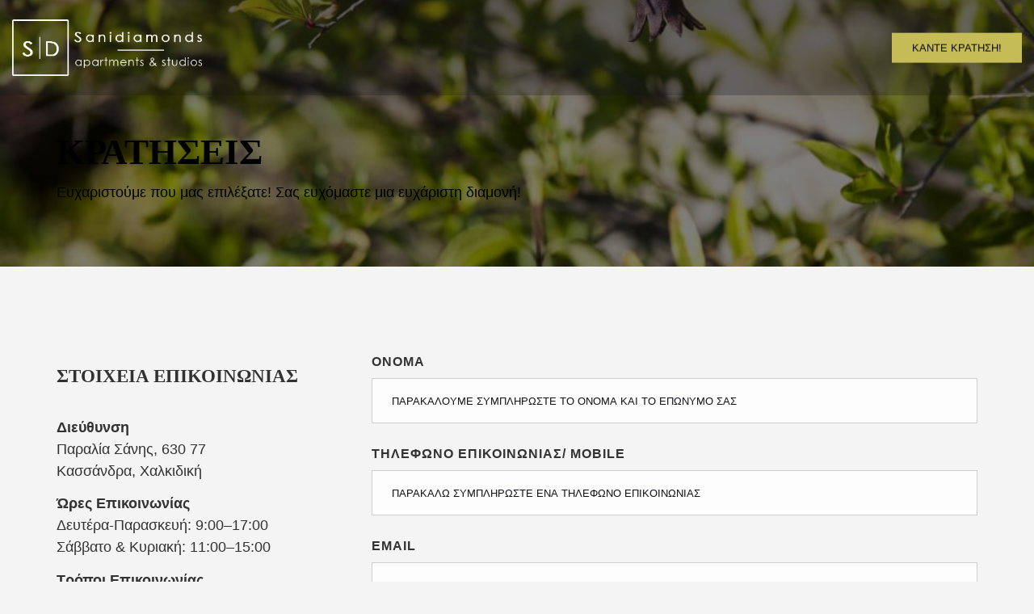

--- FILE ---
content_type: text/html; charset=UTF-8
request_url: https://sanidiamonds.com/el/kratiseis/
body_size: 30479
content:
<!doctype html><html class="no-js" lang="el" prefix="og: https://ogp.me/ns#"><head><script data-no-optimize="1">var litespeed_docref=sessionStorage.getItem("litespeed_docref");litespeed_docref&&(Object.defineProperty(document,"referrer",{get:function(){return litespeed_docref}}),sessionStorage.removeItem("litespeed_docref"));</script> <meta charset="UTF-8"><meta name="apple-mobile-web-app-capable" content="yes"> <script type="litespeed/javascript">var gform;gform||(document.addEventListener("gform_main_scripts_loaded",function(){gform.scriptsLoaded=!0}),window.addEventListener("DOMContentLiteSpeedLoaded",function(){gform.domLoaded=!0}),gform={domLoaded:!1,scriptsLoaded:!1,initializeOnLoaded:function(o){gform.domLoaded&&gform.scriptsLoaded?o():!gform.domLoaded&&gform.scriptsLoaded?window.addEventListener("DOMContentLiteSpeedLoaded",o):document.addEventListener("gform_main_scripts_loaded",o)},hooks:{action:{},filter:{}},addAction:function(o,n,r,t){gform.addHook("action",o,n,r,t)},addFilter:function(o,n,r,t){gform.addHook("filter",o,n,r,t)},doAction:function(o){gform.doHook("action",o,arguments)},applyFilters:function(o){return gform.doHook("filter",o,arguments)},removeAction:function(o,n){gform.removeHook("action",o,n)},removeFilter:function(o,n,r){gform.removeHook("filter",o,n,r)},addHook:function(o,n,r,t,i){null==gform.hooks[o][n]&&(gform.hooks[o][n]=[]);var e=gform.hooks[o][n];null==i&&(i=n+"_"+e.length),gform.hooks[o][n].push({tag:i,callable:r,priority:t=null==t?10:t})},doHook:function(n,o,r){var t;if(r=Array.prototype.slice.call(r,1),null!=gform.hooks[n][o]&&((o=gform.hooks[n][o]).sort(function(o,n){return o.priority-n.priority}),o.forEach(function(o){"function"!=typeof(t=o.callable)&&(t=window[t]),"action"==n?t.apply(null,r):r[0]=t.apply(null,r)})),"filter"==n)return r[0]},removeHook:function(o,n,t,i){var r;null!=gform.hooks[o][n]&&(r=(r=gform.hooks[o][n]).filter(function(o,n,r){return!!(null!=i&&i!=o.tag||null!=t&&t!=o.priority)}),gform.hooks[o][n]=r)}})</script> <meta name="viewport" content="width=device-width, initial-scale=1.0, maximum-scale=1.0, user-scalable=no"><meta name="HandheldFriendly" content="true"><meta name="apple-touch-fullscreen" content="yes"><style>img:is([sizes="auto" i], [sizes^="auto," i]) { contain-intrinsic-size: 3000px 1500px }</style><link rel="alternate" hreflang="en" href="https://sanidiamonds.com/booking/" /><link rel="alternate" hreflang="el" href="https://sanidiamonds.com/el/kratiseis/" /><link rel="alternate" hreflang="x-default" href="https://sanidiamonds.com/booking/" />
 <script id="google_gtagjs-js-consent-mode-data-layer" type="litespeed/javascript">window.dataLayer=window.dataLayer||[];function gtag(){dataLayer.push(arguments)}
gtag('consent','default',{"ad_personalization":"denied","ad_storage":"denied","ad_user_data":"denied","analytics_storage":"denied","functionality_storage":"denied","security_storage":"denied","personalization_storage":"denied","region":["AT","BE","BG","CH","CY","CZ","DE","DK","EE","ES","FI","FR","GB","GR","HR","HU","IE","IS","IT","LI","LT","LU","LV","MT","NL","NO","PL","PT","RO","SE","SI","SK"],"wait_for_update":500});window._googlesitekitConsentCategoryMap={"statistics":["analytics_storage"],"marketing":["ad_storage","ad_user_data","ad_personalization"],"functional":["functionality_storage","security_storage"],"preferences":["personalization_storage"]};window._googlesitekitConsents={"ad_personalization":"denied","ad_storage":"denied","ad_user_data":"denied","analytics_storage":"denied","functionality_storage":"denied","security_storage":"denied","personalization_storage":"denied","region":["AT","BE","BG","CH","CY","CZ","DE","DK","EE","ES","FI","FR","GB","GR","HR","HU","IE","IS","IT","LI","LT","LU","LV","MT","NL","NO","PL","PT","RO","SE","SI","SK"],"wait_for_update":500}</script> <title>Κρατήσεις - Sanidiamonds apartments &amp; studios</title><meta name="robots" content="follow, index, max-snippet:-1, max-video-preview:-1, max-image-preview:large"/><link rel="canonical" href="https://sanidiamonds.com/el/kratiseis/" /><meta property="og:locale" content="el_GR" /><meta property="og:type" content="article" /><meta property="og:title" content="Κρατήσεις - Sanidiamonds apartments &amp; studios" /><meta property="og:url" content="https://sanidiamonds.com/el/kratiseis/" /><meta property="og:site_name" content="Sani Diamonds" /><meta property="og:updated_time" content="2024-08-08T16:46:09+02:00" /><meta property="og:image" content="https://sanidiamonds.com/wp-content/uploads/2018/03/sani-diamonds-aparthotel-halkidiki-5.jpg" /><meta property="og:image:secure_url" content="https://sanidiamonds.com/wp-content/uploads/2018/03/sani-diamonds-aparthotel-halkidiki-5.jpg" /><meta property="og:image:width" content="1024" /><meta property="og:image:height" content="683" /><meta property="og:image:alt" content="Κρατήσεις" /><meta property="og:image:type" content="image/jpeg" /><meta property="article:published_time" content="2016-11-24T18:12:01+02:00" /><meta property="article:modified_time" content="2024-08-08T16:46:09+02:00" /><meta name="twitter:card" content="summary_large_image" /><meta name="twitter:title" content="Κρατήσεις - Sanidiamonds apartments &amp; studios" /><meta name="twitter:image" content="https://sanidiamonds.com/wp-content/uploads/2018/03/sani-diamonds-aparthotel-halkidiki-5.jpg" /><meta name="twitter:label1" content="Time to read" /><meta name="twitter:data1" content="Less than a minute" /> <script type="application/ld+json" class="rank-math-schema">{"@context":"https://schema.org","@graph":[{"@type":["Person","Organization"],"@id":"https://sanidiamonds.com/el/#person/","name":"Sani Diamonds","logo":{"@type":"ImageObject","@id":"https://sanidiamonds.com/el/#logo/","url":"https://sanidiamonds.com/wp-content/uploads/2020/01/sani-diamonds-logo-black-v2.png","contentUrl":"https://sanidiamonds.com/wp-content/uploads/2020/01/sani-diamonds-logo-black-v2.png","caption":"Sani Diamonds","inLanguage":"el","width":"505","height":"118"},"image":{"@type":"ImageObject","@id":"https://sanidiamonds.com/el/#logo/","url":"https://sanidiamonds.com/wp-content/uploads/2020/01/sani-diamonds-logo-black-v2.png","contentUrl":"https://sanidiamonds.com/wp-content/uploads/2020/01/sani-diamonds-logo-black-v2.png","caption":"Sani Diamonds","inLanguage":"el","width":"505","height":"118"}},{"@type":"WebSite","@id":"https://sanidiamonds.com/el/#website/","url":"https://sanidiamonds.com/el/","name":"Sani Diamonds","publisher":{"@id":"https://sanidiamonds.com/el/#person/"},"inLanguage":"el"},{"@type":"ImageObject","@id":"https://sanidiamonds.com/wp-content/uploads/2018/03/sani-diamonds-aparthotel-halkidiki-5.jpg","url":"https://sanidiamonds.com/wp-content/uploads/2018/03/sani-diamonds-aparthotel-halkidiki-5.jpg","width":"1024","height":"683","inLanguage":"el"},{"@type":"WebPage","@id":"https://sanidiamonds.com/el/kratiseis/#webpage","url":"https://sanidiamonds.com/el/kratiseis/","name":"\u039a\u03c1\u03b1\u03c4\u03ae\u03c3\u03b5\u03b9\u03c2 - Sanidiamonds apartments &amp; studios","datePublished":"2016-11-24T18:12:01+02:00","dateModified":"2024-08-08T16:46:09+02:00","isPartOf":{"@id":"https://sanidiamonds.com/el/#website/"},"primaryImageOfPage":{"@id":"https://sanidiamonds.com/wp-content/uploads/2018/03/sani-diamonds-aparthotel-halkidiki-5.jpg"},"inLanguage":"el"},{"@type":"Person","@id":"https://sanidiamonds.com/el/author/talope/","name":"talope","url":"https://sanidiamonds.com/el/author/talope/","image":{"@type":"ImageObject","@id":"https://sanidiamonds.com/wp-content/litespeed/avatar/ad6a5c68f7d91d5e00e3ddfc32775e44.jpg?ver=1763425551","url":"https://sanidiamonds.com/wp-content/litespeed/avatar/ad6a5c68f7d91d5e00e3ddfc32775e44.jpg?ver=1763425551","caption":"talope","inLanguage":"el"}},{"@type":"Article","headline":"\u039a\u03c1\u03b1\u03c4\u03ae\u03c3\u03b5\u03b9\u03c2 - Sanidiamonds apartments &amp; studios","datePublished":"2016-11-24T18:12:01+02:00","dateModified":"2024-08-08T16:46:09+02:00","author":{"@id":"https://sanidiamonds.com/el/author/talope/","name":"talope"},"publisher":{"@id":"https://sanidiamonds.com/el/#person/"},"name":"\u039a\u03c1\u03b1\u03c4\u03ae\u03c3\u03b5\u03b9\u03c2 - Sanidiamonds apartments &amp; studios","@id":"https://sanidiamonds.com/el/kratiseis/#richSnippet","isPartOf":{"@id":"https://sanidiamonds.com/el/kratiseis/#webpage"},"image":{"@id":"https://sanidiamonds.com/wp-content/uploads/2018/03/sani-diamonds-aparthotel-halkidiki-5.jpg"},"inLanguage":"el","mainEntityOfPage":{"@id":"https://sanidiamonds.com/el/kratiseis/#webpage"}}]}</script>  <script type='application/javascript'>console.log('PixelYourSite PRO version 9.6.2');</script> <link rel='dns-prefetch' href='//fonts.googleapis.com' /><link rel='dns-prefetch' href='//www.googletagmanager.com' /><link rel='preconnect' href='https://fonts.gstatic.com' crossorigin /><link rel="alternate" type="application/rss+xml" title="Ροή RSS &raquo; Sanidiamonds apartments &amp; studios" href="https://sanidiamonds.com/el/feed/" /><link rel="alternate" type="application/rss+xml" title="Ροή Σχολίων &raquo; Sanidiamonds apartments &amp; studios" href="https://sanidiamonds.com/el/comments/feed/" /><style id="litespeed-ccss">img:is([sizes="auto"i],[sizes^="auto,"i]){contain-intrinsic-size:3000px 1500px}ul{box-sizing:border-box}:root{--wp--preset--font-size--normal:16px;--wp--preset--font-size--huge:42px}.screen-reader-text{border:0;clip-path:inset(50%);height:1px;margin:-1px;overflow:hidden;padding:0;position:absolute;width:1px;word-wrap:normal!important}html :where(img[class*=wp-image-]){height:auto;max-width:100%}:root{--wp--preset--aspect-ratio--square:1;--wp--preset--aspect-ratio--4-3:4/3;--wp--preset--aspect-ratio--3-4:3/4;--wp--preset--aspect-ratio--3-2:3/2;--wp--preset--aspect-ratio--2-3:2/3;--wp--preset--aspect-ratio--16-9:16/9;--wp--preset--aspect-ratio--9-16:9/16;--wp--preset--color--black:#000000;--wp--preset--color--cyan-bluish-gray:#abb8c3;--wp--preset--color--white:#ffffff;--wp--preset--color--pale-pink:#f78da7;--wp--preset--color--vivid-red:#cf2e2e;--wp--preset--color--luminous-vivid-orange:#ff6900;--wp--preset--color--luminous-vivid-amber:#fcb900;--wp--preset--color--light-green-cyan:#7bdcb5;--wp--preset--color--vivid-green-cyan:#00d084;--wp--preset--color--pale-cyan-blue:#8ed1fc;--wp--preset--color--vivid-cyan-blue:#0693e3;--wp--preset--color--vivid-purple:#9b51e0;--wp--preset--gradient--vivid-cyan-blue-to-vivid-purple:linear-gradient(135deg,rgba(6,147,227,1) 0%,rgb(155,81,224) 100%);--wp--preset--gradient--light-green-cyan-to-vivid-green-cyan:linear-gradient(135deg,rgb(122,220,180) 0%,rgb(0,208,130) 100%);--wp--preset--gradient--luminous-vivid-amber-to-luminous-vivid-orange:linear-gradient(135deg,rgba(252,185,0,1) 0%,rgba(255,105,0,1) 100%);--wp--preset--gradient--luminous-vivid-orange-to-vivid-red:linear-gradient(135deg,rgba(255,105,0,1) 0%,rgb(207,46,46) 100%);--wp--preset--gradient--very-light-gray-to-cyan-bluish-gray:linear-gradient(135deg,rgb(238,238,238) 0%,rgb(169,184,195) 100%);--wp--preset--gradient--cool-to-warm-spectrum:linear-gradient(135deg,rgb(74,234,220) 0%,rgb(151,120,209) 20%,rgb(207,42,186) 40%,rgb(238,44,130) 60%,rgb(251,105,98) 80%,rgb(254,248,76) 100%);--wp--preset--gradient--blush-light-purple:linear-gradient(135deg,rgb(255,206,236) 0%,rgb(152,150,240) 100%);--wp--preset--gradient--blush-bordeaux:linear-gradient(135deg,rgb(254,205,165) 0%,rgb(254,45,45) 50%,rgb(107,0,62) 100%);--wp--preset--gradient--luminous-dusk:linear-gradient(135deg,rgb(255,203,112) 0%,rgb(199,81,192) 50%,rgb(65,88,208) 100%);--wp--preset--gradient--pale-ocean:linear-gradient(135deg,rgb(255,245,203) 0%,rgb(182,227,212) 50%,rgb(51,167,181) 100%);--wp--preset--gradient--electric-grass:linear-gradient(135deg,rgb(202,248,128) 0%,rgb(113,206,126) 100%);--wp--preset--gradient--midnight:linear-gradient(135deg,rgb(2,3,129) 0%,rgb(40,116,252) 100%);--wp--preset--font-size--small:13px;--wp--preset--font-size--medium:20px;--wp--preset--font-size--large:36px;--wp--preset--font-size--x-large:42px;--wp--preset--spacing--20:0.44rem;--wp--preset--spacing--30:0.67rem;--wp--preset--spacing--40:1rem;--wp--preset--spacing--50:1.5rem;--wp--preset--spacing--60:2.25rem;--wp--preset--spacing--70:3.38rem;--wp--preset--spacing--80:5.06rem;--wp--preset--shadow--natural:6px 6px 9px rgba(0, 0, 0, 0.2);--wp--preset--shadow--deep:12px 12px 50px rgba(0, 0, 0, 0.4);--wp--preset--shadow--sharp:6px 6px 0px rgba(0, 0, 0, 0.2);--wp--preset--shadow--outlined:6px 6px 0px -3px rgba(255, 255, 255, 1), 6px 6px rgba(0, 0, 0, 1);--wp--preset--shadow--crisp:6px 6px 0px rgba(0, 0, 0, 1)}.menu-item a img{border:none;box-shadow:none;vertical-align:middle;width:auto;display:inline}.menu-image-title-hide .menu-image-title,.menu-image-title-hide.menu-image-title{display:none}.wpml-ls-menu-item .wpml-ls-flag{display:inline;vertical-align:baseline}ul .wpml-ls-menu-item a{display:flex;align-items:center}body{--extendify--spacing--large:var(--wp--custom--spacing--large,clamp(2em, 8vw, 8em))!important;--wp--preset--font-size--ext-small:1rem!important;--wp--preset--font-size--ext-medium:1.125rem!important;--wp--preset--font-size--ext-large:clamp(1.65rem, 3.5vw, 2.15rem)!important;--wp--preset--font-size--ext-x-large:clamp(3rem, 6vw, 4.75rem)!important;--wp--preset--font-size--ext-xx-large:clamp(3.25rem, 7.5vw, 5.75rem)!important;--wp--preset--color--black:#000!important;--wp--preset--color--white:#fff!important}.vc_row:after,.vc_row:before{content:" ";display:table}.vc_row:after{clear:both}.vc_column_container{width:100%}.vc_row{margin-left:-15px;margin-right:-15px}.vc_col-sm-12,.vc_col-sm-4,.vc_col-sm-8{position:relative;min-height:1px;padding-left:15px;padding-right:15px;box-sizing:border-box}@media (min-width:768px){.vc_col-sm-12,.vc_col-sm-4,.vc_col-sm-8{float:left}.vc_col-sm-12{width:100%}.vc_col-sm-8{width:66.66666667%}.vc_col-sm-4{width:33.33333333%}}.wpb_text_column :last-child,.wpb_text_column p:last-child{margin-bottom:0}.wpb_content_element{margin-bottom:35px}.vc_column-inner::after,.vc_column-inner::before{content:" ";display:table}.vc_column-inner::after{clear:both}.vc_column_container{padding-left:0;padding-right:0}.vc_column_container>.vc_column-inner{box-sizing:border-box;padding-left:15px;padding-right:15px;width:100%}.pum-container,.pum-content,.pum-content+.pum-close,.pum-overlay{background:0 0;border:none;bottom:auto;clear:none;float:none;font-family:inherit;font-size:medium;font-style:normal;font-weight:400;height:auto;left:auto;letter-spacing:normal;line-height:normal;max-height:none;max-width:none;min-height:0;min-width:0;overflow:visible;position:static;right:auto;text-align:left;text-decoration:none;text-indent:0;text-transform:none;top:auto;visibility:visible;white-space:normal;width:auto;z-index:auto}.pum-content{position:relative;z-index:1}.pum-overlay{position:fixed}.pum-overlay{height:100%;width:100%;top:0;left:0;right:0;bottom:0;z-index:1999999999;overflow:initial;display:none}.pum-overlay,.pum-overlay *,.pum-overlay :after,.pum-overlay :before,.pum-overlay:after,.pum-overlay:before{box-sizing:border-box}.pum-container{top:100px;position:absolute;margin-bottom:3em;z-index:1999999999}.pum-container.pum-responsive{left:50%;margin-left:-47.5%;width:95%;height:auto;overflow:visible}.pum-container.pum-responsive img{max-width:100%;height:auto}@media only screen and (min-width:1024px){.pum-container.pum-responsive.pum-responsive-nano{margin-left:-5%;width:10%}.pum-container.pum-responsive.pum-position-fixed{position:fixed}}@media only screen and (max-width:1024px){.pum-container.pum-responsive.pum-position-fixed{position:absolute}}.pum-container .pum-content>:last-child{margin-bottom:0}.pum-container .pum-content>:first-child{margin-top:0}.pum-container .pum-content+.pum-close{text-decoration:none;text-align:center;line-height:1;position:absolute;min-width:1em;z-index:2;background-color:#fff0}.pum-overlay.pum-overlay-disabled{visibility:hidden}.pum-overlay.pum-overlay-disabled::-webkit-scrollbar{display:block}.pum-overlay.pum-overlay-disabled .pum-container{visibility:visible}.pum-theme-2155,.pum-theme-default-theme{background-color:#fff0}.pum-theme-2155 .pum-container,.pum-theme-default-theme .pum-container{padding:1px;border-radius:0;border:1px none #000;box-shadow:-50px -50px 3px 0#fff0;background-color:#fff0}.pum-theme-2155 .pum-content,.pum-theme-default-theme .pum-content{color:#8c8c8c;font-family:inherit;font-weight:400}.pum-theme-2155 .pum-content+.pum-close,.pum-theme-default-theme .pum-content+.pum-close{position:fixed;height:auto;width:auto;left:auto;right:0;bottom:auto;top:0;padding:0;color:#fff;font-family:inherit;font-weight:400;font-size:12px;line-height:36px;border:1px none #fff;border-radius:0;box-shadow:1px 1px 3px 0 rgb(2 2 2/.23);text-shadow:0 0 0 rgb(0 0 0/.23);background-color:#fff0}::-ms-reveal{display:none}@media only screen and (max-width:641px){.gform_wrapper.gravity-theme input:not([type=radio]):not([type=checkbox]):not([type=image]):not([type=file]){line-height:2;min-height:32px}.gform_wrapper.gravity-theme textarea{line-height:1.5}}.gform_wrapper.gravity-theme .gform_hidden{display:none}.gform_wrapper.gravity-theme .screen-reader-text{border:0;clip:rect(1px,1px,1px,1px);-webkit-clip-path:inset(50%);clip-path:inset(50%);height:1px;width:1px;margin:-1px;overflow:hidden;padding:0;position:absolute;word-wrap:normal!important}.gform_wrapper.gravity-theme .gfield input{max-width:100%}.gform_wrapper.gravity-theme .gfield input.large{width:100%}.gform_wrapper.gravity-theme *{box-sizing:border-box}.gform_wrapper.gravity-theme .gform_fields{width:100%;display:-ms-grid;display:grid;-ms-grid-columns:(1fr 2%)[12];grid-template-columns:repeat(12,1fr);grid-template-rows:repeat(auto-fill,auto);grid-column-gap:2%;grid-row-gap:16px}.gform_wrapper.gravity-theme .gfield{grid-column:1/-1}.gform_wrapper.gravity-theme .gfield.gfield--width-full{-ms-grid-column-span:12;grid-column:span 12}.gform_wrapper.gravity-theme .gfield.gfield--width-half{-ms-grid-column-span:6;grid-column:span 6}.gform_wrapper.gravity-theme .gfield.gfield--width-third{-ms-grid-column-span:4;grid-column:span 4}@media (max-width:640px){.gform_wrapper.gravity-theme .gform_fields{grid-column-gap:0}.gform_wrapper.gravity-theme .gfield:not(.gfield--width-full){grid-column:1/-1}}.gform_wrapper.gravity-theme .gfield_label{font-size:16px;font-weight:700;margin-bottom:8px;display:inline-block;padding:0}.gform_wrapper .gfield_required{color:#c02b0a;display:inline-block;font-size:13.008px;padding-left:.125em}.gform_wrapper .gfield_required .gfield_required_text{font-style:italic;font-weight:400}.gform_wrapper.gravity-theme .gform_footer input{margin-bottom:8px}.gform_wrapper.gravity-theme .gform_footer input+input{margin-left:8px}.gform_wrapper.gravity-theme input[type=email],.gform_wrapper.gravity-theme input[type=text],.gform_wrapper.gravity-theme textarea{font-size:15px;padding:8px;margin-bottom:0;margin-top:0}.gform_wrapper.gravity-theme .ginput_container_date{display:flex;align-items:center;align-content:flex-start}.gform_wrapper.gravity-theme .ginput_container_date input{width:auto}.fa{display:inline-block;font-family:"FontAwesome";font-style:normal;font-weight:400;font-stretch:normal;font-size:inherit;text-rendering:auto;-webkit-font-smoothing:antialiased;-moz-osx-font-smoothing:grayscale;transform:translate(0,0)}.fa-times:before{content:""}.fa-times:before{content:""}.fa-times:before{content:""}.fa-facebook:before{content:""}.fa-facebook:before{content:""}.fa-envelope:before{content:""}.fa-instagram:before{content:""}.fa{font-family:var(--fa-style-family,"Font Awesome 6 Free");font-weight:var(--fa-style,900)}.fa{-moz-osx-font-smoothing:grayscale;-webkit-font-smoothing:antialiased;display:var(--fa-display,inline-block);font-style:normal;font-variant:normal;line-height:1;text-rendering:auto}.fa-envelope:before{content:""}.fa-times:before{content:""}:host,:root{--fa-style-family-brands:"Font Awesome 6 Brands";--fa-font-brands:normal 400 1em/1 "Font Awesome 6 Brands"}.fa-instagram:before{content:""}.fa-facebook:before{content:""}:host,:root{--fa-font-regular:normal 400 1em/1 "Font Awesome 6 Free"}:host,:root{--fa-style-family-classic:"Font Awesome 6 Free";--fa-font-solid:normal 900 1em/1 "Font Awesome 6 Free"}.fa.fa-facebook{font-family:"Font Awesome 6 Brands";font-weight:400}.fa.fa-facebook:before{content:""}.fa.fa-instagram{font-family:"Font Awesome 6 Brands";font-weight:400}html{font-family:sans-serif;-ms-text-size-adjust:100%;-webkit-text-size-adjust:100%}body{margin:0}aside,details,nav,summary{display:block}a{background-color:#fff0}strong{font-weight:700}h1{font-size:2em;margin:.67em 0}img{border:0}svg:not(:root){overflow:hidden}button,input,textarea{color:inherit;font:inherit;margin:0}button{overflow:visible}button{text-transform:none}button{-webkit-appearance:button}button::-moz-focus-inner,input::-moz-focus-inner{border:0;padding:0}input{line-height:normal}input[type="checkbox"]{box-sizing:border-box;padding:0}textarea{overflow:auto}*{-webkit-box-sizing:border-box;-moz-box-sizing:border-box;box-sizing:border-box}*:before,*:after{-webkit-box-sizing:border-box;-moz-box-sizing:border-box;box-sizing:border-box}html{font-size:10px}body{font-family:Open Sans,sans-serif;font-size:18px;line-height:1.5;color:#323232;background-color:#f4f4f4}input,button,textarea{font-family:inherit;font-size:inherit;line-height:inherit}a{color:#000;text-decoration:none}img{vertical-align:middle}h1,h4{font-family:"Palatino Linotype","Book Antiqua",Palatino,serif,sans-serif;font-weight:700;line-height:1.1;color:inherit}h1{margin-top:27px;margin-bottom:13.5px}h4{margin-top:13.5px;margin-bottom:13.5px}h1{font-size:45px}h4{font-size:23px}p{margin:0 0 13.5px}.text-left{text-align:left}ul{margin-top:0;margin-bottom:13.5px}.container{margin-right:auto;margin-left:auto;padding-left:15px;padding-right:15px}@media (min-width:768px){.container{width:750px}}@media (min-width:992px){.container{width:970px}}@media (min-width:1200px){.container{width:1170px}}.container-fluid{margin-right:auto;margin-left:auto;padding-left:15px;padding-right:15px}.row{margin-left:-15px;margin-right:-15px}.col-md-12{position:relative;min-height:1px;padding-left:15px;padding-right:15px}@media (min-width:768px){.col-sm-pull-8{right:66.66666667%}.col-sm-push-4{left:33.33333333%}}@media (min-width:992px){.col-md-12{float:left}.col-md-12{width:100%}}label{display:inline-block;max-width:100%;margin-bottom:5px;font-weight:700}input[type="checkbox"]{margin:4px 0 0;margin-top:1px ;line-height:normal}.nav{margin-bottom:0;padding-left:0;list-style:none}.nav>li{position:relative;display:block}.nav>li>a{position:relative;display:block;padding:10px 15px}.nav>li>a>img{max-width:none}.container:before,.container:after,.container-fluid:before,.container-fluid:after,.row:before,.row:after,.nav:before,.nav:after{content:" ";display:table}.container:after,.container-fluid:after,.row:after,.nav:after{clear:both}@-ms-viewport{width:device-width}.transparent,.transparent_film{background-color:transparent!important}.transparent_film>*{position:relative}.transparent_film:before{display:block;content:"";position:absolute;left:0;top:0;width:100%;height:100%;z-index:0;background-color:#f4f4f4;background-color:rgb(244 244 244/.5)}.black_section.transparent_film:before{background-color:#000;background-color:rgb(0 0 0/.5)}.no_margin_top{margin-top:0!important}body{-webkit-font-smoothing:antialiased;background-color:#f4f4f4;color:#323232;font-family:Open Sans,sans-serif;font-size:18px;font-weight:200;line-height:1.5;overflow-x:hidden}@media only screen and (max-width:768px){body{font-size:17px}}#page_wrapper{overflow:hidden;position:relative}a{color:#000}h1,h4{font-family:"Palatino Linotype","Book Antiqua",Palatino,serif,sans-serif;font-weight:700;line-height:1.1;text-transform:uppercase;margin-top:27px;margin-bottom:13.5px}h1{font-size:45px}@media only screen and (max-width:991px){h1{font-size:40.5px}}@media only screen and (max-width:768px){h1{font-size:36px}}@media only screen and (max-width:480px){h1{font-size:31.5px}}h4{font-size:23px}@media only screen and (max-width:991px){h4{font-size:21.85px}}@media only screen and (max-width:768px){h4{font-size:19.55px}}@media only screen and (max-width:480px){h4{font-size:17.25px}}p{margin:0 0 13.5px}img{max-width:100%;height:auto}i.fa{font-style:normal}ul{margin-top:0;margin-bottom:13.5px}.header{color:#212121;background-color:#15151e;-webkit-overflow-scrolling:touch;position:relative;z-index:10}.header .container-fluid{position:relative;min-height:38px}.header a:link,.header a:visited{color:#fff}.header.transparent{position:absolute;width:100%;background-color:#15151e!important;background-color:rgb(21 21 30/.26)!important}.logo{margin:24px 0;display:inline-block}.logo a.brand{display:block;line-height:1em;text-align:left;font-weight:900}.logo a.brand img{width:auto;max-height:70px}.logo a.brand:link,.logo a.brand:visited{color:#fff}@media only screen and (max-width:991px){.logo{margin:20px 0}.logo a.brand img{max-height:50px}}@media only screen and (max-width:767px){.logo{margin:16px 0}.logo a.brand img{max-height:55px}}.main_nav_wrapper{display:block;position:absolute;width:auto;white-space:nowrap;top:50%;-o-transform:translate(0,-50%);-webkit-transform:translate(0,-50%);-ms-transform:translate(0,-50%);transform:translate(0,-50%);right:0}.header.nav_centered .main_nav_wrapper{right:inherit;left:50%;-o-transform:translate(-50%,-50%);-webkit-transform:translate(-50%,-50%);-ms-transform:translate(-50%,-50%);transform:translate(-50%,-50%)}.toggler_and_tools{position:absolute;top:50%;transform:translate(0,-50%);right:0;padding-left:22px}.header_tools{font-family:Open Sans,sans-serif;font-size:14px;text-transform:uppercase;text-decoration:none;font-weight:500;line-height:1em;display:inline-block}.header_tools>div{display:inline-block}.header_tools .nav_mini_tool_container{margin-left:10px;margin-right:10px;-o-transform:translate(0,-1px);-webkit-transform:translate(0,-1px);-ms-transform:translate(0,-1px);transform:translate(0,-1px)}a.menu-toggler{box-sizing:content-box;display:inline-block;font-size:14px;padding:12px 0;min-width:32px;height:inherit;line-height:14px;color:#fff;background-color:#fff0;-webkit-overflow-scrolling:touch}a.menu-toggler span.lines,a.menu-toggler span.lines:before,a.menu-toggler span.lines:after{height:1px;width:20px;background:#fff;position:absolute;right:14.4px;top:12px;display:block;content:"";-webkit-overflow-scrolling:touch}a.menu-toggler span.lines:before{top:6px;right:0}a.menu-toggler span.lines:after{top:12px;right:0}@media only screen and (min-width:991px){a.menu-toggler span.lines.hidden_above_threshold{display:none}}@media only screen and (min-width:991px){a.menu-toggler.hidden_above_threshold{min-width:0}}@media only screen and (max-width:991px){a.menu-toggler.hidden_above_threshold{min-width:32px}}.header nav.primary_nav{visibility:hidden;display:inline-block;font-family:Open Sans,sans-serif}.header nav.primary_nav ul{list-style:none;margin:0;padding:0}.header nav.primary_nav ul li{display:inline-block}.header nav.primary_nav ul li a{display:block;font-size:14px;text-transform:uppercase;text-decoration:none;font-weight:500;line-height:1em;padding:12px 0;margin:0 22px;display:inline-block;vertical-align:middle;-webkit-transform:translateZ(0);transform:translateZ(0);box-shadow:0 0 1px #fff0;-webkit-backface-visibility:hidden;backface-visibility:hidden;-moz-osx-font-smoothing:grayscale;position:relative;overflow:hidden}@media (min-width:992px) and (max-width:1199px){.header nav.primary_nav ul li a{padding:10px 0;margin:0 9px}}.header nav.primary_nav ul li a:before{content:"";position:absolute;z-index:-1;left:0;right:100%;bottom:0;background:#0a0505;height:1px}.header nav.primary_nav ul li a:link,.header nav.primary_nav ul li a:visited{color:#fff;background:none}.secondary_nav_widgetized_area{position:fixed;height:100%;right:0;top:0;visibility:hidden;z-index:9;width:320px;background-color:#15151e;padding:3px 0;overflow-y:auto;-webkit-transform:translateZ(0);-webkit-backface-visibility:hidden;-webkit-overflow-scrolling:touch;-o-transform:translate(100%,0);-webkit-transform:translate(100%,0);-ms-transform:translate(100%,0);transform:translate(100%,0)}.secondary_nav_widgetized_area aside.widget{margin-right:30px;margin-left:30px;margin-bottom:24px;color:#212121}.head_panel{position:relative;-webkit-background-size:cover;-moz-background-size:cover;-o-background-size:cover;background-position:center center;background-repeat:no-repeat;background-size:cover}.head_panel .container{padding-top:166px;padding-bottom:70px;min-height:200px}@media (max-width:992px){.head_panel .container{padding-top:130px;padding-bottom:90px;min-height:160px}}@media (max-width:768px){.head_panel .container{padding-top:100px;padding-bottom:60;min-height:80px}}.head_panel .hgroup h1.title{line-height:1em;font-weight:700;margin:0;padding:0}.head_panel .hgroup h1.title+p.subtitle{padding:14px 0 0 0}.head_panel .hgroup h1.title+p.subtitle+.ple_breadcrumb_wrapper{padding:8px 0 0 0}.head_panel .hgroup p.subtitle{margin:0}.main{position:relative;-webkit-overflow-scrolling:touch;z-index:9}.main .vc_row{position:relative;background-color:#f4f4f4;-webkit-background-size:cover;-moz-background-size:cover;-o-background-size:cover;background-position:center center;background-repeat:no-repeat;background-size:cover;padding-top:96px;padding-bottom:96px;border-color:#f4f4f4}.main .vc_row div[class*="col-"]{-webkit-background-size:cover;-moz-background-size:cover;-o-background-size:cover;background-position:center center;background-repeat:no-repeat;background-size:cover}.black_section,[class*="_section"] .black_section{background-color:#111118;color:#fff;border-color:#111118}.btn{display:inline-block;background-image:none;background-color:#fff0;font-weight:400;text-align:center;text-transform:uppercase;padding:8px 24px;font-size:13px;line-height:1.5;border-radius:0}.btn-secondary{background-image:none;background-color:#fff0;font-weight:400;text-align:center;text-transform:uppercase;padding:8px 24px;font-size:13px;line-height:1.5;border-radius:0;border:1px #c5bc58 solid;color:#c5bc58!important;display:inline-block;vertical-align:middle;-webkit-transform:translateZ(0);transform:translateZ(0);box-shadow:0 0 1px #fff0;-webkit-backface-visibility:hidden;backface-visibility:hidden;-moz-osx-font-smoothing:grayscale;position:relative}.btn-secondary:before{content:"";position:absolute;z-index:-1;top:0;left:0;right:0;bottom:0;background:#c5bc58;-webkit-transform:scaleY(0);transform:scaleY(0);-webkit-transform-origin:50% 100%;transform-origin:50% 100%}.btn-secondary.btn-inv{background-color:#c5bc58;color:#0a0a0a!important}.btn-secondary.btn-inv:before{background:#0a0a0a}textarea,input[type="text"],input[type="email"]{box-shadow:none;background-color:#fdfdfd;border:1px solid rgb(17 17 24/.2)!important;border-radius:0;color:#111118;font-size:16px;font-weight:400;height:auto;margin-bottom:24px;line-height:1.5;padding:8px 24px;width:100%}.large_form textarea,.large_form input[type="text"],.large_form input[type="email"]{padding:16px 24px}label{font-size:12px;font-weight:200;letter-spacing:1px;margin-bottom:10px;margin-top:10px;text-transform:uppercase}button:not([class*="btn-"]){border-color:inherit;backface-visibility:hidden;background-color:#f4f4f4;background-image:none;border:1px solid #323232;border-radius:0;box-shadow:0 0 1px #fff0;color:#323232!important;display:inline-block;font-size:13px;font-weight:400;line-height:1.5;padding:8px 24px;position:relative;text-align:center;text-transform:uppercase;transform:translateZ(0);vertical-align:middle}button:not([class*="btn-"]):before{background:#323232 none repeat scroll 0 0!important;bottom:0;content:"";left:0;position:absolute;right:0;top:0;transform:scaleY(0);transform-origin:50% 100%0;z-index:-1}input[type="checkbox"]{height:auto;display:inline-block}input::-webkit-input-placeholder,textarea::-webkit-input-placeholder{text-transform:uppercase;font-size:13px!important;color:#111118;-webkit-overflow-scrolling:touch}input::-moz-placeholder,textarea::-moz-placeholder{text-transform:uppercase;font-size:13px!important;color:#111118;-webkit-overflow-scrolling:touch}input:-ms-input-placeholder,textarea:-ms-input-placeholder{text-transform:uppercase;font-size:13px!important;color:#111118;-webkit-overflow-scrolling:touch}.widget{position:relative;margin:0 0 48px 0;-webkit-background-size:cover;-moz-background-size:cover;-o-background-size:cover;background-position:center center;background-repeat:no-repeat;background-size:cover}.widget>h4{padding-bottom:24px}.pl_about_us_widget p a:link i,.pl_about_us_widget p a:visited i{color:#323232}.pl_about_us_widget p.social{margin:10px 0}.pl_about_us_widget p.social i{border:solid 1px;border-color:rgb(50 50 50/.07000000000000001);border-radius:50%;font-size:16px;margin-right:5px;text-align:center;width:38px;height:38px;line-height:36px}.widget_text .textwidget{font-size:18px;margin-bottom:24px}.wpb_content_element{margin-bottom:24px;margin-top:24px}.screen-reader-text{clip:rect(1px,1px,1px,1px);clip-path:polygon(0 0,0 0,0 0,0 0);position:absolute!important;white-space:nowrap;height:1px;width:1px;overflow:hidden}.cmplz-hidden{display:none!important}@media (max-width:1024px){.pum-content.popmake-content{width:30vw!important;position:fixed!important;bottom:0;left:0}.wpb_content_element{margin-bottom:5px!important;margin-top:5px!important}}.ginput_container .large,.datepicker{padding:16px 24px!important}span.gfield_required.gfield_required_text{display:none}label{font-size:12px;font-weight:200;letter-spacing:1px;margin-bottom:10px;margin-top:10px;text-transform:uppercase;font-weight:700}@media (min-width:1024px){.pum-container.pum-responsive img{max-width:310%;height:auto}}h1.title,p.subtitle{color:#000}.pl_about_us_widget p a:link i,.pl_about_us_widget p a:visited i{color:#fff}</style><link rel="preload" data-asynced="1" data-optimized="2" as="style" onload="this.onload=null;this.rel='stylesheet'" href="https://sanidiamonds.com/wp-content/litespeed/ucss/969979a543ef8d5168b11fa36024d67a.css?ver=8427e" /><script data-optimized="1" type="litespeed/javascript" data-src="https://sanidiamonds.com/wp-content/plugins/litespeed-cache/assets/js/css_async.min.js"></script> <style id='classic-theme-styles-inline-css' type='text/css'>/*! This file is auto-generated */
.wp-block-button__link{color:#fff;background-color:#32373c;border-radius:9999px;box-shadow:none;text-decoration:none;padding:calc(.667em + 2px) calc(1.333em + 2px);font-size:1.125em}.wp-block-file__button{background:#32373c;color:#fff;text-decoration:none}</style><style id='global-styles-inline-css' type='text/css'>:root{--wp--preset--aspect-ratio--square: 1;--wp--preset--aspect-ratio--4-3: 4/3;--wp--preset--aspect-ratio--3-4: 3/4;--wp--preset--aspect-ratio--3-2: 3/2;--wp--preset--aspect-ratio--2-3: 2/3;--wp--preset--aspect-ratio--16-9: 16/9;--wp--preset--aspect-ratio--9-16: 9/16;--wp--preset--color--black: #000000;--wp--preset--color--cyan-bluish-gray: #abb8c3;--wp--preset--color--white: #ffffff;--wp--preset--color--pale-pink: #f78da7;--wp--preset--color--vivid-red: #cf2e2e;--wp--preset--color--luminous-vivid-orange: #ff6900;--wp--preset--color--luminous-vivid-amber: #fcb900;--wp--preset--color--light-green-cyan: #7bdcb5;--wp--preset--color--vivid-green-cyan: #00d084;--wp--preset--color--pale-cyan-blue: #8ed1fc;--wp--preset--color--vivid-cyan-blue: #0693e3;--wp--preset--color--vivid-purple: #9b51e0;--wp--preset--gradient--vivid-cyan-blue-to-vivid-purple: linear-gradient(135deg,rgba(6,147,227,1) 0%,rgb(155,81,224) 100%);--wp--preset--gradient--light-green-cyan-to-vivid-green-cyan: linear-gradient(135deg,rgb(122,220,180) 0%,rgb(0,208,130) 100%);--wp--preset--gradient--luminous-vivid-amber-to-luminous-vivid-orange: linear-gradient(135deg,rgba(252,185,0,1) 0%,rgba(255,105,0,1) 100%);--wp--preset--gradient--luminous-vivid-orange-to-vivid-red: linear-gradient(135deg,rgba(255,105,0,1) 0%,rgb(207,46,46) 100%);--wp--preset--gradient--very-light-gray-to-cyan-bluish-gray: linear-gradient(135deg,rgb(238,238,238) 0%,rgb(169,184,195) 100%);--wp--preset--gradient--cool-to-warm-spectrum: linear-gradient(135deg,rgb(74,234,220) 0%,rgb(151,120,209) 20%,rgb(207,42,186) 40%,rgb(238,44,130) 60%,rgb(251,105,98) 80%,rgb(254,248,76) 100%);--wp--preset--gradient--blush-light-purple: linear-gradient(135deg,rgb(255,206,236) 0%,rgb(152,150,240) 100%);--wp--preset--gradient--blush-bordeaux: linear-gradient(135deg,rgb(254,205,165) 0%,rgb(254,45,45) 50%,rgb(107,0,62) 100%);--wp--preset--gradient--luminous-dusk: linear-gradient(135deg,rgb(255,203,112) 0%,rgb(199,81,192) 50%,rgb(65,88,208) 100%);--wp--preset--gradient--pale-ocean: linear-gradient(135deg,rgb(255,245,203) 0%,rgb(182,227,212) 50%,rgb(51,167,181) 100%);--wp--preset--gradient--electric-grass: linear-gradient(135deg,rgb(202,248,128) 0%,rgb(113,206,126) 100%);--wp--preset--gradient--midnight: linear-gradient(135deg,rgb(2,3,129) 0%,rgb(40,116,252) 100%);--wp--preset--font-size--small: 13px;--wp--preset--font-size--medium: 20px;--wp--preset--font-size--large: 36px;--wp--preset--font-size--x-large: 42px;--wp--preset--spacing--20: 0.44rem;--wp--preset--spacing--30: 0.67rem;--wp--preset--spacing--40: 1rem;--wp--preset--spacing--50: 1.5rem;--wp--preset--spacing--60: 2.25rem;--wp--preset--spacing--70: 3.38rem;--wp--preset--spacing--80: 5.06rem;--wp--preset--shadow--natural: 6px 6px 9px rgba(0, 0, 0, 0.2);--wp--preset--shadow--deep: 12px 12px 50px rgba(0, 0, 0, 0.4);--wp--preset--shadow--sharp: 6px 6px 0px rgba(0, 0, 0, 0.2);--wp--preset--shadow--outlined: 6px 6px 0px -3px rgba(255, 255, 255, 1), 6px 6px rgba(0, 0, 0, 1);--wp--preset--shadow--crisp: 6px 6px 0px rgba(0, 0, 0, 1);}:where(.is-layout-flex){gap: 0.5em;}:where(.is-layout-grid){gap: 0.5em;}body .is-layout-flex{display: flex;}.is-layout-flex{flex-wrap: wrap;align-items: center;}.is-layout-flex > :is(*, div){margin: 0;}body .is-layout-grid{display: grid;}.is-layout-grid > :is(*, div){margin: 0;}:where(.wp-block-columns.is-layout-flex){gap: 2em;}:where(.wp-block-columns.is-layout-grid){gap: 2em;}:where(.wp-block-post-template.is-layout-flex){gap: 1.25em;}:where(.wp-block-post-template.is-layout-grid){gap: 1.25em;}.has-black-color{color: var(--wp--preset--color--black) !important;}.has-cyan-bluish-gray-color{color: var(--wp--preset--color--cyan-bluish-gray) !important;}.has-white-color{color: var(--wp--preset--color--white) !important;}.has-pale-pink-color{color: var(--wp--preset--color--pale-pink) !important;}.has-vivid-red-color{color: var(--wp--preset--color--vivid-red) !important;}.has-luminous-vivid-orange-color{color: var(--wp--preset--color--luminous-vivid-orange) !important;}.has-luminous-vivid-amber-color{color: var(--wp--preset--color--luminous-vivid-amber) !important;}.has-light-green-cyan-color{color: var(--wp--preset--color--light-green-cyan) !important;}.has-vivid-green-cyan-color{color: var(--wp--preset--color--vivid-green-cyan) !important;}.has-pale-cyan-blue-color{color: var(--wp--preset--color--pale-cyan-blue) !important;}.has-vivid-cyan-blue-color{color: var(--wp--preset--color--vivid-cyan-blue) !important;}.has-vivid-purple-color{color: var(--wp--preset--color--vivid-purple) !important;}.has-black-background-color{background-color: var(--wp--preset--color--black) !important;}.has-cyan-bluish-gray-background-color{background-color: var(--wp--preset--color--cyan-bluish-gray) !important;}.has-white-background-color{background-color: var(--wp--preset--color--white) !important;}.has-pale-pink-background-color{background-color: var(--wp--preset--color--pale-pink) !important;}.has-vivid-red-background-color{background-color: var(--wp--preset--color--vivid-red) !important;}.has-luminous-vivid-orange-background-color{background-color: var(--wp--preset--color--luminous-vivid-orange) !important;}.has-luminous-vivid-amber-background-color{background-color: var(--wp--preset--color--luminous-vivid-amber) !important;}.has-light-green-cyan-background-color{background-color: var(--wp--preset--color--light-green-cyan) !important;}.has-vivid-green-cyan-background-color{background-color: var(--wp--preset--color--vivid-green-cyan) !important;}.has-pale-cyan-blue-background-color{background-color: var(--wp--preset--color--pale-cyan-blue) !important;}.has-vivid-cyan-blue-background-color{background-color: var(--wp--preset--color--vivid-cyan-blue) !important;}.has-vivid-purple-background-color{background-color: var(--wp--preset--color--vivid-purple) !important;}.has-black-border-color{border-color: var(--wp--preset--color--black) !important;}.has-cyan-bluish-gray-border-color{border-color: var(--wp--preset--color--cyan-bluish-gray) !important;}.has-white-border-color{border-color: var(--wp--preset--color--white) !important;}.has-pale-pink-border-color{border-color: var(--wp--preset--color--pale-pink) !important;}.has-vivid-red-border-color{border-color: var(--wp--preset--color--vivid-red) !important;}.has-luminous-vivid-orange-border-color{border-color: var(--wp--preset--color--luminous-vivid-orange) !important;}.has-luminous-vivid-amber-border-color{border-color: var(--wp--preset--color--luminous-vivid-amber) !important;}.has-light-green-cyan-border-color{border-color: var(--wp--preset--color--light-green-cyan) !important;}.has-vivid-green-cyan-border-color{border-color: var(--wp--preset--color--vivid-green-cyan) !important;}.has-pale-cyan-blue-border-color{border-color: var(--wp--preset--color--pale-cyan-blue) !important;}.has-vivid-cyan-blue-border-color{border-color: var(--wp--preset--color--vivid-cyan-blue) !important;}.has-vivid-purple-border-color{border-color: var(--wp--preset--color--vivid-purple) !important;}.has-vivid-cyan-blue-to-vivid-purple-gradient-background{background: var(--wp--preset--gradient--vivid-cyan-blue-to-vivid-purple) !important;}.has-light-green-cyan-to-vivid-green-cyan-gradient-background{background: var(--wp--preset--gradient--light-green-cyan-to-vivid-green-cyan) !important;}.has-luminous-vivid-amber-to-luminous-vivid-orange-gradient-background{background: var(--wp--preset--gradient--luminous-vivid-amber-to-luminous-vivid-orange) !important;}.has-luminous-vivid-orange-to-vivid-red-gradient-background{background: var(--wp--preset--gradient--luminous-vivid-orange-to-vivid-red) !important;}.has-very-light-gray-to-cyan-bluish-gray-gradient-background{background: var(--wp--preset--gradient--very-light-gray-to-cyan-bluish-gray) !important;}.has-cool-to-warm-spectrum-gradient-background{background: var(--wp--preset--gradient--cool-to-warm-spectrum) !important;}.has-blush-light-purple-gradient-background{background: var(--wp--preset--gradient--blush-light-purple) !important;}.has-blush-bordeaux-gradient-background{background: var(--wp--preset--gradient--blush-bordeaux) !important;}.has-luminous-dusk-gradient-background{background: var(--wp--preset--gradient--luminous-dusk) !important;}.has-pale-ocean-gradient-background{background: var(--wp--preset--gradient--pale-ocean) !important;}.has-electric-grass-gradient-background{background: var(--wp--preset--gradient--electric-grass) !important;}.has-midnight-gradient-background{background: var(--wp--preset--gradient--midnight) !important;}.has-small-font-size{font-size: var(--wp--preset--font-size--small) !important;}.has-medium-font-size{font-size: var(--wp--preset--font-size--medium) !important;}.has-large-font-size{font-size: var(--wp--preset--font-size--large) !important;}.has-x-large-font-size{font-size: var(--wp--preset--font-size--x-large) !important;}
:where(.wp-block-post-template.is-layout-flex){gap: 1.25em;}:where(.wp-block-post-template.is-layout-grid){gap: 1.25em;}
:where(.wp-block-columns.is-layout-flex){gap: 2em;}:where(.wp-block-columns.is-layout-grid){gap: 2em;}
:root :where(.wp-block-pullquote){font-size: 1.5em;line-height: 1.6;}</style><link rel="preload" as="style" href="https://fonts.googleapis.com/css?family=Open%20Sans:300,400,500,600,700,800,300italic,400italic,500italic,600italic,700italic,800italic&#038;subset=latin&#038;display=swap&#038;ver=6.8.3" /><noscript><link rel="stylesheet" href="https://fonts.googleapis.com/css?family=Open%20Sans:300,400,500,600,700,800,300italic,400italic,500italic,600italic,700italic,800italic&#038;subset=latin&#038;display=swap&#038;ver=6.8.3" /></noscript> <script type="litespeed/javascript" data-src="https://sanidiamonds.com/wp-includes/js/jquery/jquery.min.js" id="jquery-core-js"></script> <script id="cmplz-tcf-js-extra" type="litespeed/javascript">var cmplz_tcf={"cmp_url":"https:\/\/sanidiamonds.com\/wp-content\/uploads\/complianz\/","retention_string":"Retention in days","undeclared_string":"Not declared","isServiceSpecific":"1","excludedVendors":{"15":15,"66":66,"119":119,"139":139,"141":141,"174":174,"192":192,"262":262,"375":375,"377":377,"387":387,"427":427,"435":435,"512":512,"527":527,"569":569,"581":581,"587":587,"626":626,"644":644,"667":667,"713":713,"733":733,"736":736,"748":748,"776":776,"806":806,"822":822,"836":836,"856":856,"879":879,"882":882,"888":888,"909":909,"970":970,"986":986,"1015":1015,"1018":1018,"1022":1022,"1039":1039,"1078":1078,"1079":1079,"1094":1094,"1149":1149,"1156":1156,"1167":1167,"1173":1173,"1199":1199,"1211":1211,"1216":1216,"1252":1252,"1263":1263,"1294":1294,"1298":1298,"1305":1305,"1342":1342,"1343":1343,"1355":1355,"1365":1365,"1366":1366,"1368":1368,"1371":1371,"1373":1373,"1391":1391,"1405":1405,"1418":1418,"1423":1423,"1425":1425,"1440":1440,"1442":1442,"1482":1482,"1492":1492,"1496":1496,"1503":1503},"purposes":[1,2,3,4,5,6,7,8,9,10,11],"specialPurposes":[1,2,3],"features":[1,2,3],"specialFeatures":[],"publisherCountryCode":"GR","lspact":"N","ccpa_applies":"","ac_mode":"1","debug":"","prefix":"cmplz_"}</script> <script data-service="general" data-category="marketing" type="text/plain" data-cmplz-src="https://sanidiamonds.com/wp-content/plugins/pixelyoursite-pro/dist/scripts/js.cookie-2.1.3.min.js" id="js-cookie-pys-js"></script> <script data-service="general" data-category="marketing" type="text/plain" data-cmplz-src="https://sanidiamonds.com/wp-content/plugins/pixelyoursite-pro/dist/scripts/jquery.bind-first-0.2.3.min.js" id="jquery-bind-first-js"></script> <script data-service="general" data-category="marketing" type="text/plain" id="pys-js-extra">/*  */
var pysOptions = {"staticEvents":[],"dynamicEvents":[],"triggerEvents":{"4147":{"ga":{"delay":0,"type":"trigger","trigger_type":"CF7","trigger_type_event":"form","trigger_value":["5","82","2844","2857","2858"],"name":"form_submit_request","trackingIds":["G-42Z82JEHDZ"],"params":{"non_interaction":true,"page_title":"\u039a\u03c1\u03b1\u03c4\u03ae\u03c3\u03b5\u03b9\u03c2","post_type":"page","post_id":2861,"plugin":"PixelYourSite","event_url":"sanidiamonds.com\/el\/kratiseis\/","user_role":"guest"},"e_id":"custom_event","ids":[],"hasTimeWindow":false,"timeWindow":0,"eventID":"","woo_order":"","edd_order":""},"google_ads":{"delay":0,"type":"trigger","trigger_type":"CF7","trigger_type_event":"form","trigger_value":["5","82","2844","2857","2858"],"name":"conversion","conversion_labels":["AW-11199172866\/Form Submit Event"],"params":{"event_label":"form_submit","value":0,"page_title":"\u039a\u03c1\u03b1\u03c4\u03ae\u03c3\u03b5\u03b9\u03c2","post_type":"page","post_id":2861,"plugin":"PixelYourSite","event_url":"sanidiamonds.com\/el\/kratiseis\/","user_role":"guest"},"e_id":"custom_event","ids":[],"hasTimeWindow":false,"timeWindow":0,"eventID":"","woo_order":"","edd_order":""}}},"triggerEventTypes":{"CF7":{"4147":{"forms":["5","82","2844","2857","2858"]}}},"ga":{"trackingIds":["G-42Z82JEHDZ"],"enhanceLinkAttr":false,"anonimizeIP":false,"retargetingLogic":"ecomm","crossDomainEnabled":false,"crossDomainAcceptIncoming":false,"crossDomainDomains":[],"wooVariableAsSimple":true,"isDebugEnabled":[false],"disableAdvertisingFeatures":false,"disableAdvertisingPersonalization":false},"google_ads":{"conversion_ids":["AW-11199172866"],"enhanced_conversion":["index_0"],"wooVariableAsSimple":false,"user_data":[]},"debug":"","siteUrl":"https:\/\/sanidiamonds.com","ajaxUrl":"https:\/\/sanidiamonds.com\/wp-admin\/admin-ajax.php","ajax_event":"f238e59a8d","trackUTMs":"1","trackTrafficSource":"1","user_id":"0","enable_lading_page_param":"1","cookie_duration":"7","enable_event_day_param":"1","enable_event_month_param":"1","enable_event_time_param":"1","enable_remove_target_url_param":"1","enable_remove_download_url_param":"1","visit_data_model":"first_visit","last_visit_duration":"60","enable_auto_save_advance_matching":"1","advance_matching_fn_names":["","first_name","first-name","first name","name","your-name"],"advance_matching_ln_names":["","last_name","last-name","last name"],"advance_matching_tel_names":["","phone","tel","your-phone"],"enable_success_send_form":"","enable_automatic_events":"","enable_event_video":"1","gdpr":{"ajax_enabled":false,"all_disabled_by_api":false,"facebook_disabled_by_api":false,"tiktok_disabled_by_api":false,"analytics_disabled_by_api":false,"google_ads_disabled_by_api":false,"pinterest_disabled_by_api":false,"bing_disabled_by_api":false,"facebook_prior_consent_enabled":true,"tiktok_prior_consent_enabled":true,"analytics_prior_consent_enabled":true,"google_ads_prior_consent_enabled":true,"pinterest_prior_consent_enabled":true,"bing_prior_consent_enabled":true,"cookiebot_integration_enabled":false,"cookiebot_facebook_consent_category":"marketing","cookiebot_analytics_consent_category":"statistics","cookiebot_google_ads_consent_category":"marketing","cookiebot_pinterest_consent_category":"marketing","cookiebot_bing_consent_category":"marketing","cookie_notice_integration_enabled":false,"cookie_law_info_integration_enabled":false,"real_cookie_banner_integration_enabled":false,"consent_magic_integration_enabled":false},"automatic":{"enable_youtube":true,"enable_vimeo":true,"enable_video":true},"woo":{"enabled":false},"edd":{"enabled":false}};
/*  */</script> <script data-service="general" data-category="marketing" type="text/plain" data-cmplz-src="https://sanidiamonds.com/wp-content/plugins/pixelyoursite-pro/dist/scripts/public.js" id="pys-js"></script> <script type="text/javascript" defer='defer' src="https://sanidiamonds.com/wp-content/plugins/gravityforms/js/jquery.json.min.js" id="gform_json-js"></script> <script id="gform_gravityforms-js-extra" type="litespeed/javascript">var gform_i18n={"datepicker":{"days":{"monday":"Mon","tuesday":"Tue","wednesday":"Wed","thursday":"Thu","friday":"Fri","saturday":"Sat","sunday":"Sun"},"months":{"january":"January","february":"February","march":"March","april":"April","may":"May","june":"June","july":"July","august":"August","september":"September","october":"October","november":"November","december":"December"},"firstDay":1,"iconText":"Select date"}};var gf_global={"gf_currency_config":{"name":"Euro","symbol_left":"","symbol_right":"&#8364;","symbol_padding":" ","thousand_separator":".","decimal_separator":",","decimals":2,"code":"EUR"},"base_url":"https:\/\/sanidiamonds.com\/wp-content\/plugins\/gravityforms","number_formats":[],"spinnerUrl":"https:\/\/sanidiamonds.com\/wp-content\/plugins\/gravityforms\/images\/spinner.svg","strings":{"newRowAdded":"New row added.","rowRemoved":"Row removed","formSaved":"The form has been saved.  The content contains the link to return and complete the form."}};var gf_legacy_multi={"2":""}</script> <script type="text/javascript" id="gform_gravityforms-js-before">/*  */

/*  */</script> <script></script><link rel="https://api.w.org/" href="https://sanidiamonds.com/el/wp-json/" /><link rel="alternate" title="JSON" type="application/json" href="https://sanidiamonds.com/el/wp-json/wp/v2/pages/2861" /><link rel="EditURI" type="application/rsd+xml" title="RSD" href="https://sanidiamonds.com/xmlrpc.php?rsd" /><meta name="generator" content="WordPress 6.8.3" /><link rel='shortlink' href='https://sanidiamonds.com/el/?p=2861' /><link rel="alternate" title="oEmbed (JSON)" type="application/json+oembed" href="https://sanidiamonds.com/el/wp-json/oembed/1.0/embed?url=https%3A%2F%2Fsanidiamonds.com%2Fel%2Fkratiseis%2F" /><link rel="alternate" title="oEmbed (XML)" type="text/xml+oembed" href="https://sanidiamonds.com/el/wp-json/oembed/1.0/embed?url=https%3A%2F%2Fsanidiamonds.com%2Fel%2Fkratiseis%2F&#038;format=xml" /><meta name="generator" content="Site Kit by Google 1.159.0" /> <script type="litespeed/javascript" data-src="https://www.googletagmanager.com/gtag/js?id=G-PZP48MX13E"></script> <script type="litespeed/javascript">window.dataLayer=window.dataLayer||[];function gtag(){dataLayer.push(arguments)}
gtag('js',new Date());gtag('config','G-PZP48MX13E')</script><meta name="generator" content="WPML ver:4.7.6 stt:1,13;" /><style>.cmplz-hidden {
					display: none !important;
				}</style><meta name="generator" content="Redux 4.4.11" /><meta name="generator" content="Powered by WPBakery Page Builder - drag and drop page builder for WordPress."/> <script type="litespeed/javascript">(function(w,d,s,l,i){w[l]=w[l]||[];w[l].push({'gtm.start':new Date().getTime(),event:'gtm.js'});var f=d.getElementsByTagName(s)[0],j=d.createElement(s),dl=l!='dataLayer'?'&l='+l:'';j.async=!0;j.src='https://www.googletagmanager.com/gtm.js?id='+i+dl;f.parentNode.insertBefore(j,f)})(window,document,'script','dataLayer','GTM-MSBX7H7J')</script> <meta name="generator" content="Powered by Slider Revolution 6.7.1 - responsive, Mobile-Friendly Slider Plugin for WordPress with comfortable drag and drop interface." /><link rel="icon" href="https://sanidiamonds.com/wp-content/uploads/2018/02/cropped-ico-32x32.jpg" sizes="32x32" /><link rel="icon" href="https://sanidiamonds.com/wp-content/uploads/2018/02/cropped-ico-192x192.jpg" sizes="192x192" /><link rel="apple-touch-icon" href="https://sanidiamonds.com/wp-content/uploads/2018/02/cropped-ico-180x180.jpg" /><meta name="msapplication-TileImage" content="https://sanidiamonds.com/wp-content/uploads/2018/02/cropped-ico-270x270.jpg" /> <script type="litespeed/javascript">function setREVStartSize(e){window.RSIW=window.RSIW===undefined?window.innerWidth:window.RSIW;window.RSIH=window.RSIH===undefined?window.innerHeight:window.RSIH;try{var pw=document.getElementById(e.c).parentNode.offsetWidth,newh;pw=pw===0||isNaN(pw)||(e.l=="fullwidth"||e.layout=="fullwidth")?window.RSIW:pw;e.tabw=e.tabw===undefined?0:parseInt(e.tabw);e.thumbw=e.thumbw===undefined?0:parseInt(e.thumbw);e.tabh=e.tabh===undefined?0:parseInt(e.tabh);e.thumbh=e.thumbh===undefined?0:parseInt(e.thumbh);e.tabhide=e.tabhide===undefined?0:parseInt(e.tabhide);e.thumbhide=e.thumbhide===undefined?0:parseInt(e.thumbhide);e.mh=e.mh===undefined||e.mh==""||e.mh==="auto"?0:parseInt(e.mh,0);if(e.layout==="fullscreen"||e.l==="fullscreen")
newh=Math.max(e.mh,window.RSIH);else{e.gw=Array.isArray(e.gw)?e.gw:[e.gw];for(var i in e.rl)if(e.gw[i]===undefined||e.gw[i]===0)e.gw[i]=e.gw[i-1];e.gh=e.el===undefined||e.el===""||(Array.isArray(e.el)&&e.el.length==0)?e.gh:e.el;e.gh=Array.isArray(e.gh)?e.gh:[e.gh];for(var i in e.rl)if(e.gh[i]===undefined||e.gh[i]===0)e.gh[i]=e.gh[i-1];var nl=new Array(e.rl.length),ix=0,sl;e.tabw=e.tabhide>=pw?0:e.tabw;e.thumbw=e.thumbhide>=pw?0:e.thumbw;e.tabh=e.tabhide>=pw?0:e.tabh;e.thumbh=e.thumbhide>=pw?0:e.thumbh;for(var i in e.rl)nl[i]=e.rl[i]<window.RSIW?0:e.rl[i];sl=nl[0];for(var i in nl)if(sl>nl[i]&&nl[i]>0){sl=nl[i];ix=i}
var m=pw>(e.gw[ix]+e.tabw+e.thumbw)?1:(pw-(e.tabw+e.thumbw))/(e.gw[ix]);newh=(e.gh[ix]*m)+(e.tabh+e.thumbh)}
var el=document.getElementById(e.c);if(el!==null&&el)el.style.height=newh+"px";el=document.getElementById(e.c+"_wrapper");if(el!==null&&el){el.style.height=newh+"px";el.style.display="block"}}catch(e){console.log("Failure at Presize of Slider:"+e)}}</script> <style type="text/css" id="wp-custom-css">aside#custom_html-2 {
    position: fixed;
    bottom: 0px;
    right: 16px;
    z-index: 99999;
    width: 120px;
}
@media (max-width: 1024px) {
    .pum-content.popmake-content {
        width: 30vw !important;
        position: fixed !important;
        bottom: 0;
        left: 0;
    }
	.wpb_content_element {
		margin-bottom:5px!important;
			margin-top:5px!important;
	}
}

.ginput_container .large, .datepicker {
    padding: 16px 24px !important;
}
span.gfield_required.gfield_required_text {
    display: none;
}
span.wpcf7-not-valid-tip {
    margin-top: 2%;
}
.pl_about_us_widget.horizontal.test {
    background: #eaeaea;
    padding: 6% 6% 5% 6%;
    font-size: 18px;
}
.primary_section, .main .primary_section, [class*="_section"] .primary_section, [class*="_section"] [class*="_section"] .primary_section {
    background-color: #111119;
    color: #fdfdfd;
    border-color: #111119;
}
.wpml-ls-legacy-list-horizontal.wpml-ls-statics-footer {
    padding-bottom: 20px;
    margin-bottom: 0px!important;
    background: #15151e!important;
}
label {
    font-size: 12px;
    font-weight: 200;
    letter-spacing: 1px;
    margin-bottom: 10px;
    margin-top: 10px;
    text-transform: uppercase;
    font-weight: bold;
}.pl_about_us_widget p span a:link, .pl_about_us_widget p span a:visited {
    color: #f2f2f2;
}
@media (min-width: 1024px){
.pum-container.pum-responsive img {
    max-width: 310%;
    height: auto;
	}}
.slider_wrapper .owl-carousel .owl-prev, .slider_wrapper .owl-carousel .owl-next {
    opacity: 1!important;
}
.owl-next, .owl-prev {
    color: black !important;
}</style><style type="text/css" data-type="vc_custom-css">h1.title, p.subtitle {
    color: black;
}</style><noscript><style>.wpb_animate_when_almost_visible { opacity: 1; }</style></noscript>			<style>.call_to_booking_sc  form {padding-bottom: 1px;}
.pl_about_us_widget.mobilecss1 {
    color: #FFFFFF;
    font-family: inherit;
}
figcaption.vc_figure-caption {
    font-weight: 600;
    margin-top: 3%!important;
}
.pl_about_us_widget p a:link i, .pl_about_us_widget p a:visited i {
    color: #ffffff;
}</style></head><body data-cmplz=1 class="wp-singular page-template-default page page-id-2861 wp-theme-hotel-xenia wp-child-theme-hotel-xenia-child  transparent_header wpb-js-composer js-comp-ver-7.5 vc_responsive"><div id="page_wrapper"><div class="header nav_centered transparent"><div class="mainbar"><div class="container-fluid"><div class="logo"><a href="https://sanidiamonds.com/el/" class="brand">
<img data-lazyloaded="1" src="[data-uri]" width="791" height="231" data-src="https://sanidiamonds.com/wp-content/uploads/2020/04/sani-diamonds-logo-white-v3-larger-font.png.webp" alt="hotel-xenia">  </a></div><div class="main_nav_wrapper"><nav class="primary_nav hidden_on_header_stuck "><ul id="menu-main-menu" class="top_level_ul nav hover_menu"><li id="menu-item-773" class="menu-item menu-item-type-post_type menu-item-object-page menu-item-home menu-item-773"><a title="Αρχική" href="https://sanidiamonds.com/el/">Αρχική</a></li><li id="menu-item-2101" class="menu-item menu-item-type-post_type menu-item-object-page menu-item-2101"><a title="Διαμονή" href="https://sanidiamonds.com/el/diamoni/">Διαμονή</a></li><li id="menu-item-776" class="menu-item menu-item-type-post_type menu-item-object-page menu-item-776"><a title="Η Περιοχή" href="https://sanidiamonds.com/el/i-periochi/">Η Περιοχή</a></li><li id="menu-item-3762" class="menu-item menu-item-type-post_type menu-item-object-page menu-item-3762"><a title="Προσφορές" href="https://sanidiamonds.com/el/offers/">Προσφορές</a></li><li id="menu-item-2149" class="menu-item menu-item-type-post_type menu-item-object-page menu-item-2149"><a title="Δραστηριότητες" href="https://sanidiamonds.com/el/drastiriotites/">Δραστηριότητες</a></li><li id="menu-item-2174" class="menu-item menu-item-type-post_type menu-item-object-page menu-item-2174"><a title="Events" href="https://sanidiamonds.com/el/events/">Events</a></li><li id="menu-item-780" class="menu-item menu-item-type-post_type menu-item-object-page menu-item-780"><a title="Επικοινωνία" href="https://sanidiamonds.com/el/epikoinonia/">Επικοινωνία</a></li><li id="menu-item-3384" class="menu-item menu-item-type-custom menu-item-object-custom menu-item-3384"><a title="Keys" target="_blank" href="https://sanidiamonds.com/wp-content/uploads/2021/06/avrv_4_keys_certification.pdf" class="menu-image-title-hide menu-image-not-hovered"><span class="menu-image-title-hide menu-image-title">Keys</span><img data-lazyloaded="1" src="[data-uri]" width="36" height="16" data-src="https://sanidiamonds.com/wp-content/uploads/2021/06/sani-diamonds-1-36x16.png.webp" class="menu-image menu-image-title-hide" alt="" decoding="async" /></a></li><li id="menu-item-wpml-ls-21-en" class="menu-item wpml-ls-slot-21 wpml-ls-item wpml-ls-item-en wpml-ls-menu-item wpml-ls-first-item menu-item-type-wpml_ls_menu_item menu-item-object-wpml_ls_menu_item menu-item-wpml-ls-21-en"><a title="Αλλαγή σε" href="https://sanidiamonds.com/booking/"><img data-lazyloaded="1" src="[data-uri]" width="18" height="12" class="wpml-ls-flag"
data-src="https://sanidiamonds.com/wp-content/plugins/sitepress-multilingual-cms/res/flags/en.png"
alt="Αγγλικα"
/></a></li><li id="menu-item-wpml-ls-21-el" class="menu-item wpml-ls-slot-21 wpml-ls-item wpml-ls-item-el wpml-ls-current-language wpml-ls-menu-item wpml-ls-last-item menu-item-type-wpml_ls_menu_item menu-item-object-wpml_ls_menu_item menu-item-wpml-ls-21-el"><a title="Αλλαγή σε" href="https://sanidiamonds.com/el/kratiseis/"><img data-lazyloaded="1" src="[data-uri]" width="18" height="12" class="wpml-ls-flag"
data-src="https://sanidiamonds.com/wp-content/plugins/sitepress-multilingual-cms/res/flags/el.png"
alt="Ελληνικα"
/></a></li></ul></nav></div></div><div class="toggler_and_tools"><div class="header_tools"><div class="nav_mini_tool_container"><a href="https://sanidiamonds.com/el/kratiseis/" class="btn btn-inv btn-secondary">Κάντε Κράτηση!</a></div></div>  <a class="menu-toggler  hidden_above_threshold">
<span class="lines  hidden_above_threshold"></span></a></div></div></div><div class="black_section transparent_film fade_on_scroll_off bg_vcenter head_panel" style="background-image: url( https://sanidiamonds.com/wp-content/uploads/2018/03/sani-diamonds-aparthotel-halkidiki-5.jpg );"><div class="container"><div class="hgroup text-left width_100pc default_hgroup_styling"><h1 class="title">Κρατήσεις</h1><p class="subtitle">Ευχαριστούμε που μας επιλέξατε! Σας ευχόμαστε μια ευχάριστη διαμονή!</p><div class="ple_breadcrumb_wrapper black_section transparent neutralize_links"></div></div></div></div><div class="main foo sidebar_off vc_on" data-colorset="foo"><div class="content_main"><div class="container"><div class="row"><div class="content_main_loop col-md-12"><div class="blog_post_single_content"><div class="vc_row wpb_row vc_row-fluid"><div class="large_form col-sm-push-4 wpb_column vc_column_container vc_col-sm-8"><div class="vc_column-inner       "><div class="wpb_wrapper"><div class='gf_browser_chrome gform_wrapper gravity-theme' id='gform_wrapper_2' ><form method='post' enctype='multipart/form-data'  id='gform_2'  action='/el/kratiseis/' novalidate>
<input type='hidden' class='gforms-pum' value='{"closepopup":false,"closedelay":0,"openpopup":false,"openpopup_id":0}' /><div class='gform_body gform-body'><div id='gform_fields_2' class='gform_fields top_label form_sublabel_below description_below'><div id="field_2_10" class="gfield gfield--width-full gform_hidden field_sublabel_below field_description_below gfield_visibility_visible" ><div class='ginput_container ginput_container_text'><input name='input_10' id='input_2_10' type='hidden' class='gform_hidden' value='Κρατήσεις' /></div></div><div id="field_2_11" class="gfield gfield--width-full gfield_contains_required field_sublabel_below field_description_below gfield_visibility_visible" ><label class='gfield_label' for='input_2_11' >ΟΝΟΜΑ<span class="gfield_required"><span class="gfield_required gfield_required_text">(Required)</span></span></label><div class='ginput_container ginput_container_text'><input name='input_11' id='input_2_11' type='text' value='' class='large'    placeholder='ΠΑΡΑΚΑΛΟΥΜΕ ΣΥΜΠΛΗΡΩΣΤΕ ΤΟ ΟΝΟΜΑ ΚΑΙ ΤΟ ΕΠΩΝΥΜΟ ΣΑΣ' aria-required="true" aria-invalid="false" aria-label="field"   /></div></div><div id="field_2_22" class="gfield gfield--width-full gfield_contains_required field_sublabel_below field_description_below gfield_visibility_visible" ><label class='gfield_label' for='input_2_22' >ΤΗΛΕΦΩΝΟ ΕΠΙΚΟΙΝΩΝΙΑΣ/ MOBILE<span class="gfield_required"><span class="gfield_required gfield_required_text">(Required)</span></span></label><div class='ginput_container ginput_container_text'><input name='input_22' id='input_2_22' type='text' value='' class='large'    placeholder='ΠΑΡΑΚΑΛΩ ΣΥΜΠΛΗΡΩΣΤΕ ΕΝΑ ΤΗΛΕΦΩΝΟ ΕΠΙΚΟΙΝΩΝΙΑΣ' aria-required="true" aria-invalid="false" aria-label="field"   /></div></div><div id="field_2_7" class="gfield gfield--width-full gfield_contains_required field_sublabel_below field_description_below gfield_visibility_visible" ><label class='gfield_label' for='input_2_7' >EMAIL<span class="gfield_required"><span class="gfield_required gfield_required_text">(Required)</span></span></label><div class='ginput_container ginput_container_email'>
<input name='input_7' id='input_2_7' type='email' value='' class='large'   placeholder='ΠΑΡΑΚΑΛΩ ΣΥΜΠΛΗΡΩΣΤΕ ΤΟ EMAIL ΣΑΣ' aria-required="true" aria-invalid="false" aria-label="field"  /></div></div><div id="field_2_13" class="gfield gfield--width-half gfield_contains_required field_sublabel_below field_description_below gfield_visibility_visible" ><label class='gfield_label' for='input_2_13' >ΗΜΕΡΟΜΗΝΙΑ ΑΦΙΞΗΣ<span class="gfield_required"><span class="gfield_required gfield_required_text">(Required)</span></span></label><div class='ginput_container ginput_container_date'>
<input name='input_13' id='input_2_13' type='text' value='' class='datepicker ymd_dash datepicker_no_icon gdatepicker-no-icon'   placeholder='yyyy-mm-dd' aria-describedby="input_2_13_date_format" aria-invalid="false" aria-label="field" aria-required="true"/>
<span id='input_2_13_date_format' class='screen-reader-text'>YYYY dash MM dash DD</span></div>
<input type='hidden' id='gforms_calendar_icon_input_2_13' class='gform_hidden' value='https://sanidiamonds.com/wp-content/plugins/gravityforms/images/datepicker/datepicker.svg'/></div><div id="field_2_12" class="gfield gfield--width-half gfield_contains_required field_sublabel_below field_description_below gfield_visibility_visible" ><label class='gfield_label' for='input_2_12' >ΗΜΕΡΟΜΗΝΙΑ ΑΝΑΧΩΡΗΣΗΣ<span class="gfield_required"><span class="gfield_required gfield_required_text">(Required)</span></span></label><div class='ginput_container ginput_container_date'>
<input name='input_12' id='input_2_12' type='text' value='' class='datepicker ymd_dash datepicker_no_icon gdatepicker-no-icon'   placeholder='yyyy-mm-dd' aria-describedby="input_2_12_date_format" aria-invalid="false" aria-label="field" aria-required="true"/>
<span id='input_2_12_date_format' class='screen-reader-text'>YYYY dash MM dash DD</span></div>
<input type='hidden' id='gforms_calendar_icon_input_2_12' class='gform_hidden' value='https://sanidiamonds.com/wp-content/plugins/gravityforms/images/datepicker/datepicker.svg'/></div><div id="field_2_15" class="gfield gfield--width-third field_sublabel_below field_description_below gfield_visibility_visible" ><label class='gfield_label' for='input_2_15' >ΕΝΗΛΙΚΕΣ</label><div class='ginput_container ginput_container_select'><select name='input_15' id='input_2_15' class='large gfield_select'     aria-invalid="false" aria-label="field" ><option value='' selected='selected' class='gf_placeholder'>---</option><option value='1' >1</option><option value='2' >2</option><option value='3' >3</option><option value='4' >4</option><option value='5' >5</option></select></div></div><div id="field_2_17" class="gfield gfield--width-third field_sublabel_below field_description_below gfield_visibility_visible" ><label class='gfield_label' for='input_2_17' >ΠΑΙΔΙΑ 4-18 ΕΤΩΝ</label><div class='ginput_container ginput_container_select'><select name='input_17' id='input_2_17' class='large gfield_select'     aria-invalid="false" aria-label="field" ><option value='' selected='selected' class='gf_placeholder'>---</option><option value='1' >1</option><option value='2' >2</option><option value='3' >3</option><option value='4' >4</option></select></div></div><div id="field_2_16" class="gfield gfield--width-third field_sublabel_below field_description_below gfield_visibility_visible" ><label class='gfield_label' for='input_2_16' >ΒΡΕΦΗ 0-3 ΕΤΩΝ</label><div class='ginput_container ginput_container_select'><select name='input_16' id='input_2_16' class='large gfield_select'     aria-invalid="false" aria-label="field" ><option value='' selected='selected' class='gf_placeholder'>---</option><option value='1' >1</option><option value='2' >2</option><option value='3' >3</option><option value='4' >4</option></select></div></div><div id="field_2_19" class="gfield gfield--width-half field_sublabel_below field_description_below gfield_visibility_visible" ><label class='gfield_label' for='input_2_19' >ΕΠΙΛΟΓΗ ΒΑΣΙΚΟΥ ΔΙΑΜΕΡΙΣΜΑΤΟΣ</label><div class='ginput_container ginput_container_select'><select name='input_19' id='input_2_19' class='large gfield_select'     aria-invalid="false" aria-label="field" ><option value='' selected='selected' class='gf_placeholder'>--ΕΠΙΛΟΓΗ ΒΑΣΙΚΟΥ ΔΙΑΜΕΡΙΣΜΑΤΟΣ--</option><option value='#A1 120m² μέγιστη χωρητικότητα: 5 ενήλικες' >#A1 120m² μέγιστη χωρητικότητα: 5 ενήλικες</option><option value='#A2 120m² μέγιστη χωρητικότητα: 6 ενήλικες' >#A2 120m² μέγιστη χωρητικότητα: 6 ενήλικες</option><option value='#A3 50m² μέγιστη χωρητικότητα: 2 ενήλικες + 1 παιδί' >#A3 50m² μέγιστη χωρητικότητα: 2 ενήλικες + 1 παιδί</option><option value='#A4 55m² μέγιστη χωρητικότητα: 4 ενήλικες' >#A4 55m² μέγιστη χωρητικότητα: 4 ενήλικες</option><option value='#B1 40m² μέγιστη χωρητικότητα: 2 ενήλικες + 1 παιδί' >#B1 40m² μέγιστη χωρητικότητα: 2 ενήλικες + 1 παιδί</option><option value='#B2 70m² μεγιστη χωρητικότητα: 4 ενήλικες' >#B2 70m² μεγιστη χωρητικότητα: 4 ενήλικες</option><option value='#C1 40m² μέγιστη χωρητικότητα: 2 ενήλικες + 1 παιδί' >#C1 40m² μέγιστη χωρητικότητα: 2 ενήλικες + 1 παιδί</option><option value='#C2 70m² μέγιστη χωρητικότητα: 4 ενήλικες' >#C2 70m² μέγιστη χωρητικότητα: 4 ενήλικες</option><option value='#D1 20m² μέγιστη χωρητικότητα: 2 ενήλικες' >#D1 20m² μέγιστη χωρητικότητα: 2 ενήλικες</option><option value='#D2 20m² μέγιστη χωρητικότητα: 2 ενήλικες' >#D2 20m² μέγιστη χωρητικότητα: 2 ενήλικες</option><option value='#D3 20m² μέγιστη χωρητικότητα: 2 ενήλικες' >#D3 20m² μέγιστη χωρητικότητα: 2 ενήλικες</option></select></div></div><div id="field_2_20" class="gfield gfield--width-half field_sublabel_below field_description_below gfield_visibility_visible" ><label class='gfield_label' for='input_2_20' >ΕΠΙΛΟΓΗ ΠΡΟΣΘΕΤΟΥ ΔΙΑΜΕΡΙΣΜΑΤΟΣ</label><div class='ginput_container ginput_container_select'><select name='input_20' id='input_2_20' class='large gfield_select'     aria-invalid="false" aria-label="field" ><option value='' selected='selected' class='gf_placeholder'>--ΕΠΙΛΟΓΗ ΠΡΟΣΘΕΤΟΥ ΔΙΑΜΕΡΙΣΜΑΤΟΣ--</option><option value='#A1 120m² μέγιστη χωρητικότητα: 5 ενήλικες' >#A1 120m² μέγιστη χωρητικότητα: 5 ενήλικες</option><option value='#A2 120m² μέγιστη χωρητικότητα: 6 ενήλικες' >#A2 120m² μέγιστη χωρητικότητα: 6 ενήλικες</option><option value='#A3 50m² μέγιστη χωρητικότητα: 2 ενήλικες + 1 παιδί' >#A3 50m² μέγιστη χωρητικότητα: 2 ενήλικες + 1 παιδί</option><option value='#A4 55m² μέγιστη χωρητικότητα: 4 ενήλικες' >#A4 55m² μέγιστη χωρητικότητα: 4 ενήλικες</option><option value='#B1 40m² μέγιστη χωρητικότητα: 2 ενήλικες + 1 παιδί' >#B1 40m² μέγιστη χωρητικότητα: 2 ενήλικες + 1 παιδί</option><option value='#B2 70m² μεγιστη χωρητικότητα: 4 ενήλικες' >#B2 70m² μεγιστη χωρητικότητα: 4 ενήλικες</option><option value='#C1 40m² μέγιστη χωρητικότητα: 2 ενήλικες + 1 παιδί' >#C1 40m² μέγιστη χωρητικότητα: 2 ενήλικες + 1 παιδί</option><option value='#C2 70m² μέγιστη χωρητικότητα: 4 ενήλικες' >#C2 70m² μέγιστη χωρητικότητα: 4 ενήλικες</option><option value='#D1 20m² μέγιστη χωρητικότητα: 2 ενήλικες' >#D1 20m² μέγιστη χωρητικότητα: 2 ενήλικες</option><option value='#D2 20m² μέγιστη χωρητικότητα: 2 ενήλικες' >#D2 20m² μέγιστη χωρητικότητα: 2 ενήλικες</option><option value='#D3 20m² μέγιστη χωρητικότητα: 2 ενήλικες' >#D3 20m² μέγιστη χωρητικότητα: 2 ενήλικες</option></select></div></div><div id="field_2_21" class="gfield gfield--width-full field_sublabel_below field_description_below gfield_visibility_visible" ><label class='gfield_label' for='input_2_21' >ΣΗΜΕΙΩΣΕΙΣ</label><div class='ginput_container ginput_container_text'><input name='input_21' id='input_2_21' type='text' value='' class='large'    placeholder='ΣΥΜΠΛΗΡΩΣΤΕ ΤΥΧΟΝ ΣΧΟΛΙΑ/ΠΑΡΑΤΗΡΗΣΕΙΣ...'  aria-invalid="false" aria-label="field"   /></div></div></div></div><div class='gform_footer top_label'> <input type='submit' id='gform_submit_button_2' class='gform_button button' value='ΑΠΟΣΤΟΛΗ'  onclick='if(window["gf_submitting_2"]){return false;}  if( !jQuery("#gform_2")[0].checkValidity || jQuery("#gform_2")[0].checkValidity()){window["gf_submitting_2"]=true;}  ' onkeypress='if( event.keyCode == 13 ){ if(window["gf_submitting_2"]){return false;} if( !jQuery("#gform_2")[0].checkValidity || jQuery("#gform_2")[0].checkValidity()){window["gf_submitting_2"]=true;}  jQuery("#gform_2").trigger("submit",[true]); }' />
<input type='hidden' class='gform_hidden' name='is_submit_2' value='1' />
<input type='hidden' class='gform_hidden' name='gform_submit' value='2' />
<input type='hidden' class='gform_hidden' name='gform_unique_id' value='' />
<input type='hidden' class='gform_hidden' name='state_2' value='WyJbXSIsIjZlOTQ4ZDRmODA4YzdlMGY1Nzg3M2RlYzQxYTY2Y2VmIl0=' />
<input type='hidden' class='gform_hidden' name='gform_target_page_number_2' id='gform_target_page_number_2' value='0' />
<input type='hidden' class='gform_hidden' name='gform_source_page_number_2' id='gform_source_page_number_2' value='1' />
<input type='hidden' name='gform_field_values' value='' /></div><p style="display: none !important;" class="akismet-fields-container" data-prefix="ak_"><label>&#916;<textarea name="ak_hp_textarea" cols="45" rows="8" maxlength="100"></textarea></label><input type="hidden" id="ak_js_1" name="ak_js" value="82"/><script type="litespeed/javascript">document.getElementById("ak_js_1").setAttribute("value",(new Date()).getTime())</script></p></form></div></div></div></div><div class="col-sm-pull-8 wpb_column vc_column_container vc_col-sm-4"><div class="vc_column-inner       "><div class="wpb_wrapper"><div  class="wpb_widgetised_column wpb_content_element no_margin_top"><div class="wpb_wrapper"><aside id="text-6" class="widget widget_text"><h4>ΣΤΟΙΧΕΙΑ ΕΠΙΚΟΙΝΩΝΙΑΣ</h4><div class="textwidget"><p><strong>Διεύθυνση</strong><br />
Παραλία Σάνης, 630 77<br />
Κασσάνδρα, Χαλκιδική</p><p><strong>Ώρες Επικοινωνίας</strong><br />
Δευτέρα-Παρασκευή: 9:00–17:00<br />
Σάββατο &amp; Κυριακή: 11:00–15:00</p><p><strong>Τρόποι Επικοινωνίας</strong><br />
T: (+30) 697 8890 508<br />
E: info@sanidiamonds.com</p></div></aside></div></div></div></div></div></div></div></div></div></div></div></div><div class="footer"><div class="footer_widgets"><div class="footer_main"><div class="container"><div class="row"><div class="col-md-12 fwa_2-1 "><aside id="plethora-aboutus-widget-8" class="widget aboutus-widget"><div class="pl_about_us_widget horizontal "><p class="contact_detail"><i class="fa fa-phone"></i><span>(+30) 697 8890 508</span></p><p class="contact_detail"><i class="fa fa-envelope"></i><span><a href="mailto:info@sanidiamonds.com">info@sanidiamonds.com</a></span></p><p class="contact_detail">
<a href="https://www.google.com/maps/place/Sanidiamonds/@40.0937131,23.3171989,17z/data=!3m1!4b1!4m8!3m7!1s0x0:0x9a3b48e6eda149a1!5m2!4m1!1i2!8m2!3d40.0937131!4d23.3193876?authuser=6" target="_blank" aria-label="icon">
<i class='fa fa-location-arrow'></i>
</a>
<span>Sani Beach, 630 77, Kassandra, Halkidiki, Macedonia, Greece</span></p></div></aside></div></div></div></div></div><div class="footer_bar dark_section"><div class="container-fluid"><div class="row"><div class="col-sm-4  text-left ">
COPYRIGHT © 2025 ALL RIGHTS RESERVED Sanidiamonds</div><div class="col-sm-4  text-left "></div><div class="col-sm-4  text-right "><ul id="menu-footer-menu-greek" class="footerbar_menu"><li id="menu-item-2854" class="menu-item menu-item-type-post_type menu-item-object-page menu-item-2854"><a title="Πνευματικά Δικαιώματα" href="https://sanidiamonds.com/el/pneymatika-dikaiomata/">Πνευματικά Δικαιώματα</a></li><li id="menu-item-3053" class="menu-item menu-item-type-custom menu-item-object-custom menu-item-3053"><a title="Οδηγός Διαμονής" href="https://sanidiamonds.com/wp-content/uploads/2021/02/odigos-diamonis.pdf">Οδηγός Διαμονής</a></li><li id="menu-item-2853" class="menu-item menu-item-type-post_type menu-item-object-page menu-item-2853"><a title="Προσωπικά Δεδομένα" href="https://sanidiamonds.com/el/prosopika-dedomena/">Προσωπικά Δεδομένα</a></li><li id="menu-item-2856" class="menu-item menu-item-type-post_type menu-item-object-page menu-item-2856"><a title="Όροι Χρήσης" href="https://sanidiamonds.com/el/oroi-chrisis/">Όροι Χρήσης</a></li></ul></div></div></div></div></div><div class="secondary_nav_widgetized_area"><aside id="plethora-aboutus-widget-7" class="widget aboutus-widget"><div class="pl_about_us_widget  "><p><img data-lazyloaded="1" src="[data-uri]" width="758" height="606" data-src="https://sanidiamonds.com/wp-content/uploads/2019/09/sani-diamonds-logo-white.png.webp" alt=""  style="max-width:70%"></p><p><p style="color:white">Το Sanidiamonds, ένα ανακαινισμένο συγκρότημα studios που ξεκίνησε τη λειτουργία του το 2018, μπορεί να σας προσφέρει μια εμπειρία διαμονής αντάξια των προσδοκιών σας. Τα ευρύχωρα δωμάτιά μας, οι εγκαταστάσεις μας και το φιλικό προσωπικό μας θα σας ικανοποιήσουν απόλυτα. Για εμάς οι μέρες των διακοπών σας είναι πολύτιμες σαν… διαμάντι. Για αυτό, είμαστε εδώ για να σας βοηθήσουμε να τις αξιοποιήσετε στο έπακρο!</p><p class="social"><a href="https://www.facebook.com/sanidiamonds/" target="_blank" title="Facebook"><i class="fa fa-facebook"></i></a>
<a href="https://www.instagram.com/sanidiamonds/" target="_blank" title="Instagram"><i class="fa fa-instagram"></i></a>
<a href="mailto:info@sanidiamonds.com" target="_blank" title="Send Us An Email"><i class="fa fa-envelope"></i></a></p></div></aside></div></div> <script type="litespeed/javascript">window.RS_MODULES=window.RS_MODULES||{};window.RS_MODULES.modules=window.RS_MODULES.modules||{};window.RS_MODULES.waiting=window.RS_MODULES.waiting||[];window.RS_MODULES.defered=!0;window.RS_MODULES.moduleWaiting=window.RS_MODULES.moduleWaiting||{};window.RS_MODULES.type='compiled'</script> <script type="speculationrules">{"prefetch":[{"source":"document","where":{"and":[{"href_matches":"\/el\/*"},{"not":{"href_matches":["\/wp-*.php","\/wp-admin\/*","\/wp-content\/uploads\/*","\/wp-content\/*","\/wp-content\/plugins\/*","\/wp-content\/themes\/hotel-xenia-child\/*","\/wp-content\/themes\/hotel-xenia\/*","\/el\/*\\?(.+)"]}},{"not":{"selector_matches":"a[rel~=\"nofollow\"]"}},{"not":{"selector_matches":".no-prefetch, .no-prefetch a"}}]},"eagerness":"conservative"}]}</script> <script type="litespeed/javascript">(function(e){var el=document.createElement('script');el.setAttribute('data-account','yZZYJ8yCx7');el.setAttribute('src','https://cdn.userway.org/widget.js');document.body.appendChild(el)})()</script> <div id="cmplz-cookiebanner-container"><div class="cmplz-cookiebanner cmplz-hidden banner-1 banner-a optin cmplz-center cmplz-categories-type-view-preferences" aria-modal="true" data-nosnippet="true" role="dialog" aria-live="polite" aria-labelledby="cmplz-header-1-optin" aria-describedby="cmplz-message-1-optin"><div class="cmplz-header"><div class="cmplz-logo"><img data-lazyloaded="1" src="[data-uri]" width="505" height="118" data-src="https://sanidiamonds.com/wp-content/uploads/2020/01/sani-diamonds-logo-black-v2.png.webp" class="attachment-cmplz_banner_image size-cmplz_banner_image" alt="Sanidiamonds apartments &amp; studios" decoding="async" loading="lazy" data-srcset="https://sanidiamonds.com/wp-content/uploads/2020/01/sani-diamonds-logo-black-v2.png.webp 505w, https://sanidiamonds.com/wp-content/uploads/2020/01/sani-diamonds-logo-black-v2-300x70.png.webp 300w" data-sizes="auto, (max-width: 505px) 100vw, 505px" /></div><div class="cmplz-title" id="cmplz-header-1-optin">Manage your privacy</div><div class="cmplz-close" tabindex="0" role="button" aria-label="Κλείσιμο διαλόγου">
<svg aria-hidden="true" focusable="false" data-prefix="fas" data-icon="times" class="svg-inline--fa fa-times fa-w-11" role="img" xmlns="http://www.w3.org/2000/svg" viewBox="0 0 352 512"><path fill="currentColor" d="M242.72 256l100.07-100.07c12.28-12.28 12.28-32.19 0-44.48l-22.24-22.24c-12.28-12.28-32.19-12.28-44.48 0L176 189.28 75.93 89.21c-12.28-12.28-32.19-12.28-44.48 0L9.21 111.45c-12.28 12.28-12.28 32.19 0 44.48L109.28 256 9.21 356.07c-12.28 12.28-12.28 32.19 0 44.48l22.24 22.24c12.28 12.28 32.2 12.28 44.48 0L176 322.72l100.07 100.07c12.28 12.28 32.2 12.28 44.48 0l22.24-22.24c12.28-12.28 12.28-32.19 0-44.48L242.72 256z"></path></svg></div></div><div class="cmplz-divider cmplz-divider-header"></div><div class="cmplz-body"><div class="cmplz-message" id="cmplz-message-1-optin"><p>Για να παρέχουμε την καλύτερη εμπειρία, εμείς και οι συνεργάτες μας χρησιμοποιούμε τεχνολογίες όπως τα cookies για την αποθήκευση ή/και την πρόσβαση σε πληροφορίες συσκευών. Η συγκατάθεση για τις εν λόγω τεχνολογίες θα επιτρέψει σε εμάς και στους συνεργάτες μας να επεξεργαστούμε δεδομένα προσωπικού χαρακτήρα, όπως συμπεριφορά περιήγησης ή μοναδικά αναγνωριστικά σε αυτόν τον ιστότοπο και να προβάλλουμε (μη) εξατομικευμένες διαφημίσεις. Η μη συγκατάθεση ή η ανάκληση της συγκατάθεσης μπορεί να επηρεάσει αρνητικά ορισμένες λειτουργίες και δυνατότητες.</p><p>Κάντε κλικ παρακάτω για να δώσετε τη συγκατάθεση ως προς τα ανωτέρω ή για να κάνετε επιμέρους επιλογές.&nbsp;Οι επιλογές σας θα εφαρμοστούν μόνο σε αυτόν τον ιστότοπο.&nbsp;Μπορείτε να αλλάξετε τις ρυθμίσεις σας οποιαδήποτε στιγμή, συμπεριλαμβανομένης της ανάκλησης της συγκατάθεσής σας, χρησιμοποιώντας τις εναλλαγές στην Πολιτική Cookies ή κάνοντας κλικ στο κουμπί διαχείρισης συγκατάθεσης στο κάτω μέρος της οθόνης.</p></div><div class="cmplz-categories">
<details class="cmplz-category cmplz-functional" >
<summary>
<span class="cmplz-category-header">
<span class="cmplz-category-title">Functional</span>
<span class='cmplz-always-active'>
<span class="cmplz-banner-checkbox">
<input type="checkbox"
id="cmplz-functional-optin"
data-category="cmplz_functional"
class="cmplz-consent-checkbox cmplz-functional"
size="40"
value="1"/>
<label class="cmplz-label" for="cmplz-functional-optin" tabindex="0"><span class="screen-reader-text">Functional</span></label>
</span>
Πάντα ενεργό							</span>
<span class="cmplz-icon cmplz-open">
<svg xmlns="http://www.w3.org/2000/svg" viewBox="0 0 448 512"  height="18" ><path d="M224 416c-8.188 0-16.38-3.125-22.62-9.375l-192-192c-12.5-12.5-12.5-32.75 0-45.25s32.75-12.5 45.25 0L224 338.8l169.4-169.4c12.5-12.5 32.75-12.5 45.25 0s12.5 32.75 0 45.25l-192 192C240.4 412.9 232.2 416 224 416z"/></svg>
</span>
</span>
</summary><div class="cmplz-description">
<span class="cmplz-description-functional">The technical storage or access is strictly necessary for the legitimate purpose of enabling the use of a specific service explicitly requested by the subscriber or user, or for the sole purpose of carrying out the transmission of a communication over an electronic communications network.</span></div>
</details><details class="cmplz-category cmplz-preferences" >
<summary>
<span class="cmplz-category-header">
<span class="cmplz-category-title">Preferences</span>
<span class="cmplz-banner-checkbox">
<input type="checkbox"
id="cmplz-preferences-optin"
data-category="cmplz_preferences"
class="cmplz-consent-checkbox cmplz-preferences"
size="40"
value="1"/>
<label class="cmplz-label" for="cmplz-preferences-optin" tabindex="0"><span class="screen-reader-text">Preferences</span></label>
</span>
<span class="cmplz-icon cmplz-open">
<svg xmlns="http://www.w3.org/2000/svg" viewBox="0 0 448 512"  height="18" ><path d="M224 416c-8.188 0-16.38-3.125-22.62-9.375l-192-192c-12.5-12.5-12.5-32.75 0-45.25s32.75-12.5 45.25 0L224 338.8l169.4-169.4c12.5-12.5 32.75-12.5 45.25 0s12.5 32.75 0 45.25l-192 192C240.4 412.9 232.2 416 224 416z"/></svg>
</span>
</span>
</summary><div class="cmplz-description">
<span class="cmplz-description-preferences">The technical storage or access is necessary for the legitimate purpose of storing preferences that are not requested by the subscriber or user.</span></div>
</details><details class="cmplz-category cmplz-statistics" >
<summary>
<span class="cmplz-category-header">
<span class="cmplz-category-title">Statistics</span>
<span class="cmplz-banner-checkbox">
<input type="checkbox"
id="cmplz-statistics-optin"
data-category="cmplz_statistics"
class="cmplz-consent-checkbox cmplz-statistics"
size="40"
value="1"/>
<label class="cmplz-label" for="cmplz-statistics-optin" tabindex="0"><span class="screen-reader-text">Statistics</span></label>
</span>
<span class="cmplz-icon cmplz-open">
<svg xmlns="http://www.w3.org/2000/svg" viewBox="0 0 448 512"  height="18" ><path d="M224 416c-8.188 0-16.38-3.125-22.62-9.375l-192-192c-12.5-12.5-12.5-32.75 0-45.25s32.75-12.5 45.25 0L224 338.8l169.4-169.4c12.5-12.5 32.75-12.5 45.25 0s12.5 32.75 0 45.25l-192 192C240.4 412.9 232.2 416 224 416z"/></svg>
</span>
</span>
</summary><div class="cmplz-description">
<span class="cmplz-description-statistics">The technical storage or access that is used exclusively for statistical purposes.</span>
<span class="cmplz-description-statistics-anonymous">The technical storage or access that is used exclusively for anonymous statistical purposes. Without a subpoena, voluntary compliance on the part of your Internet Service Provider, or additional records from a third party, information stored or retrieved for this purpose alone cannot usually be used to identify you.</span></div>
</details>
<details class="cmplz-category cmplz-marketing" >
<summary>
<span class="cmplz-category-header">
<span class="cmplz-category-title">Marketing</span>
<span class="cmplz-banner-checkbox">
<input type="checkbox"
id="cmplz-marketing-optin"
data-category="cmplz_marketing"
class="cmplz-consent-checkbox cmplz-marketing"
size="40"
value="1"/>
<label class="cmplz-label" for="cmplz-marketing-optin" tabindex="0"><span class="screen-reader-text">Marketing</span></label>
</span>
<span class="cmplz-icon cmplz-open">
<svg xmlns="http://www.w3.org/2000/svg" viewBox="0 0 448 512"  height="18" ><path d="M224 416c-8.188 0-16.38-3.125-22.62-9.375l-192-192c-12.5-12.5-12.5-32.75 0-45.25s32.75-12.5 45.25 0L224 338.8l169.4-169.4c12.5-12.5 32.75-12.5 45.25 0s12.5 32.75 0 45.25l-192 192C240.4 412.9 232.2 416 224 416z"/></svg>
</span>
</span>
</summary><div class="cmplz-description">
<span class="cmplz-description-marketing">The technical storage or access is required to create user profiles to send advertising, or to track the user on a website or across several websites for similar marketing purposes.</span></div>
</details></div><div class="cmplz-categories cmplz-tcf"><div class="cmplz-category cmplz-statistics"><div class="cmplz-category-header"><div class="cmplz-title">Στατιστικά</div><div class='cmplz-always-active'></div><p class="cmplz-description"></p></div></div><div class="cmplz-category cmplz-marketing"><div class="cmplz-category-header"><div class="cmplz-title">Εμπορικής Προώθησης</div><div class='cmplz-always-active'></div><p class="cmplz-description"></p></div></div><div class="cmplz-category cmplz-features"><div class="cmplz-category-header"><div class="cmplz-title">Λειτουργίες</div><div class='cmplz-always-active'>Πάντα ενεργό</div><p class="cmplz-description"></p></div></div><div class="cmplz-category cmplz-specialfeatures"><div class="cmplz-category-header"><div class="cmplz-title"></div><div class='cmplz-always-active'></div></div></div><div class="cmplz-category cmplz-specialpurposes"><div class="cmplz-category-header"><div class="cmplz-title"></div><div class='cmplz-always-active'>Πάντα ενεργό</div></div></div></div></div><div class="cmplz-links cmplz-information">
<a class="cmplz-link cmplz-manage-options cookie-statement" href="#" data-relative_url="#cmplz-manage-consent-container">Διαχείριση επιλογών</a>
<a class="cmplz-link cmplz-manage-third-parties cookie-statement" href="#" data-relative_url="#cmplz-cookies-overview">Διαχείριση υπηρεσιών</a>
<a class="cmplz-link cmplz-manage-vendors tcf cookie-statement" href="#" data-relative_url="#cmplz-tcf-wrapper">Manage {vendor_count} vendors</a>
<a class="cmplz-link cmplz-external cmplz-read-more-purposes tcf" target="_blank" rel="noopener noreferrer nofollow" href="https://cookiedatabase.org/tcf/purposes/">Διαβάστε περισσότερα για αυτούς τους σκοπούς</a></div><div class="cmplz-divider cmplz-footer"></div><div class="cmplz-buttons">
<button class="cmplz-btn cmplz-accept">Accept</button>
<button class="cmplz-btn cmplz-deny">Deny</button>
<button class="cmplz-btn cmplz-view-preferences">Manage options</button>
<button class="cmplz-btn cmplz-save-preferences">Save preferences</button>
<a class="cmplz-btn cmplz-manage-options tcf cookie-statement" href="#" data-relative_url="#cmplz-manage-consent-container">Manage options</a></div><div class="cmplz-links cmplz-documents">
<a class="cmplz-link cookie-statement" href="#" data-relative_url="">{title}</a>
<a class="cmplz-link privacy-statement" href="#" data-relative_url="">{title}</a>
<a class="cmplz-link impressum" href="#" data-relative_url="">{title}</a></div></div></div><div id="cmplz-manage-consent" data-nosnippet="true"><button class="cmplz-btn cmplz-hidden cmplz-manage-consent manage-consent-1">Manage consent</button></div><div
id="pum-3529"
role="dialog"
aria-modal="false"
class="pum pum-overlay pum-theme-2155 pum-theme-default-theme popmake-overlay pum-overlay-disabled auto_open click_open"
data-popmake="{&quot;id&quot;:3529,&quot;slug&quot;:&quot;espa&quot;,&quot;theme_id&quot;:2155,&quot;cookies&quot;:[],&quot;triggers&quot;:[{&quot;type&quot;:&quot;auto_open&quot;,&quot;settings&quot;:{&quot;cookie_name&quot;:&quot;&quot;,&quot;delay&quot;:&quot;0&quot;}},{&quot;type&quot;:&quot;click_open&quot;,&quot;settings&quot;:{&quot;extra_selectors&quot;:&quot;&quot;,&quot;cookie_name&quot;:null}}],&quot;mobile_disabled&quot;:null,&quot;tablet_disabled&quot;:null,&quot;meta&quot;:{&quot;display&quot;:{&quot;stackable&quot;:false,&quot;overlay_disabled&quot;:&quot;1&quot;,&quot;scrollable_content&quot;:false,&quot;disable_reposition&quot;:&quot;1&quot;,&quot;size&quot;:&quot;nano&quot;,&quot;responsive_min_width&quot;:&quot;3%&quot;,&quot;responsive_min_width_unit&quot;:false,&quot;responsive_max_width&quot;:&quot;3%&quot;,&quot;responsive_max_width_unit&quot;:false,&quot;custom_width&quot;:&quot;7%&quot;,&quot;custom_width_unit&quot;:false,&quot;custom_height&quot;:&quot;380px&quot;,&quot;custom_height_unit&quot;:false,&quot;custom_height_auto&quot;:false,&quot;location&quot;:&quot;left bottom&quot;,&quot;position_from_trigger&quot;:false,&quot;position_top&quot;:&quot;100&quot;,&quot;position_left&quot;:&quot;0&quot;,&quot;position_bottom&quot;:&quot;25&quot;,&quot;position_right&quot;:&quot;0&quot;,&quot;position_fixed&quot;:&quot;1&quot;,&quot;animation_type&quot;:&quot;none&quot;,&quot;animation_speed&quot;:&quot;350&quot;,&quot;animation_origin&quot;:&quot;center top&quot;,&quot;overlay_zindex&quot;:false,&quot;zindex&quot;:&quot;1999999999&quot;},&quot;close&quot;:{&quot;text&quot;:&quot;&quot;,&quot;button_delay&quot;:&quot;0&quot;,&quot;overlay_click&quot;:false,&quot;esc_press&quot;:false,&quot;f4_press&quot;:false},&quot;click_open&quot;:[]}}"><div id="popmake-3529" class="pum-container popmake theme-2155 pum-responsive pum-responsive-nano responsive size-nano pum-position-fixed"><div class="pum-content popmake-content" tabindex="0"><div class="vc_row wpb_row vc_row-fluid"><div class="wpb_column vc_column_container vc_col-sm-12"><div class="vc_column-inner       "><div class="wpb_wrapper"><div class="wpb_text_column wpb_content_element " ><div class="wpb_wrapper"><p><img data-lazyloaded="1" src="[data-uri]" fetchpriority="high" decoding="async" class="alignnone size-medium wp-image-4645" data-src="https://sanidiamonds.com/wp-content/uploads/2025/06/digital-gallery-award-tra-2025-300x211.png.webp" alt="" width="300" height="211" data-srcset="https://sanidiamonds.com/wp-content/uploads/2025/06/digital-gallery-award-tra-2025-300x211.png.webp 300w, https://sanidiamonds.com/wp-content/uploads/2025/06/digital-gallery-award-tra-2025-1024x720.png.webp 1024w, https://sanidiamonds.com/wp-content/uploads/2025/06/digital-gallery-award-tra-2025-768x540.png.webp 768w, https://sanidiamonds.com/wp-content/uploads/2025/06/digital-gallery-award-tra-2025-24x17.png.webp 24w, https://sanidiamonds.com/wp-content/uploads/2025/06/digital-gallery-award-tra-2025-36x25.png.webp 36w, https://sanidiamonds.com/wp-content/uploads/2025/06/digital-gallery-award-tra-2025-43x30.png.webp 43w, https://sanidiamonds.com/wp-content/uploads/2025/06/digital-gallery-award-tra-2025.png.webp 1280w" data-sizes="(max-width: 300px) 100vw, 300px" /></p></div></div><div class="wpb_text_column wpb_content_element " ><div class="wpb_wrapper"><p><a href="https://sanidiamonds.com/wp-content/uploads/2024/02/tourismos_mme_web1.pdf" target="_blank" rel="noopener"><img data-lazyloaded="1" src="[data-uri]" decoding="async" class="alignnone wp-image-4546" data-src="https://sanidiamonds.com/wp-content/uploads/2024/02/banneralletpa-1024x359.jpg.webp" alt="espa" width="365" height="128" data-srcset="https://sanidiamonds.com/wp-content/uploads/2024/02/banneralletpa-1024x359.jpg.webp 1024w, https://sanidiamonds.com/wp-content/uploads/2024/02/banneralletpa-300x105.jpg.webp 300w, https://sanidiamonds.com/wp-content/uploads/2024/02/banneralletpa-768x269.jpg.webp 768w, https://sanidiamonds.com/wp-content/uploads/2024/02/banneralletpa-24x8.jpg.webp 24w, https://sanidiamonds.com/wp-content/uploads/2024/02/banneralletpa-36x13.jpg.webp 36w, https://sanidiamonds.com/wp-content/uploads/2024/02/banneralletpa-80x28.jpg.webp 80w, https://sanidiamonds.com/wp-content/uploads/2024/02/banneralletpa.jpg.webp 1183w" data-sizes="(max-width: 365px) 100vw, 365px" /></a></p></div></div><div class="wpb_text_column wpb_content_element " ><div class="wpb_wrapper"><p><a href="https://sanidiamonds.com/wp-content/uploads/2021/10/tourismcven.pdf" target="_blank" rel="noopener"><img data-lazyloaded="1" src="[data-uri]" decoding="async" class="alignnone wp-image-3864 size-full" data-src="https://sanidiamonds.com/wp-content/uploads/2022/06/e-bannerseuerdf730x90-1.jpg.webp" alt="espa" width="732" height="92" data-srcset="https://sanidiamonds.com/wp-content/uploads/2022/06/e-bannerseuerdf730x90-1.jpg.webp 732w, https://sanidiamonds.com/wp-content/uploads/2022/06/e-bannerseuerdf730x90-1-300x38.jpg.webp 300w, https://sanidiamonds.com/wp-content/uploads/2022/06/e-bannerseuerdf730x90-1-24x3.jpg.webp 24w, https://sanidiamonds.com/wp-content/uploads/2022/06/e-bannerseuerdf730x90-1-36x5.jpg.webp 36w, https://sanidiamonds.com/wp-content/uploads/2022/06/e-bannerseuerdf730x90-1-80x10.jpg.webp 80w" data-sizes="(max-width: 732px) 100vw, 732px" /></a></p></div></div></div></div></div></div></div>
<button type="button" class="pum-close popmake-close" aria-label="Close">
X			</button></div></div> <script type="text/html" id="wpb-modifications">window.wpbCustomElement = 1;</script> 
<noscript>
<iframe data-lazyloaded="1" src="about:blank" data-litespeed-src="https://www.googletagmanager.com/ns.html?id=GTM-MSBX7H7J" height="0" width="0" style="display:none;visibility:hidden"></iframe>
</noscript><div class="wpml-ls-statics-footer wpml-ls wpml-ls-legacy-list-horizontal"><ul><li class="wpml-ls-slot-footer wpml-ls-item wpml-ls-item-en wpml-ls-first-item wpml-ls-item-legacy-list-horizontal">
<a href="https://sanidiamonds.com/booking/" class="wpml-ls-link">
<img data-lazyloaded="1" src="[data-uri]" width="18" height="12" class="wpml-ls-flag"
data-src="https://sanidiamonds.com/wp-content/plugins/sitepress-multilingual-cms/res/flags/en.png"
alt="Αγγλικα"
/></a></li><li class="wpml-ls-slot-footer wpml-ls-item wpml-ls-item-el wpml-ls-current-language wpml-ls-last-item wpml-ls-item-legacy-list-horizontal">
<a href="https://sanidiamonds.com/el/kratiseis/" class="wpml-ls-link">
<img data-lazyloaded="1" src="[data-uri]" width="18" height="12" class="wpml-ls-flag"
data-src="https://sanidiamonds.com/wp-content/plugins/sitepress-multilingual-cms/res/flags/el.png"
alt="Ελληνικα"
/></a></li></ul></div> <script id="wp-i18n-js-after" type="litespeed/javascript">wp.i18n.setLocaleData({'text direction\u0004ltr':['ltr']})</script> <script id="contact-form-7-js-translations" type="litespeed/javascript">(function(domain,translations){var localeData=translations.locale_data[domain]||translations.locale_data.messages;localeData[""].domain=domain;wp.i18n.setLocaleData(localeData,domain)})("contact-form-7",{"translation-revision-date":"2024-08-02 09:16:28+0000","generator":"GlotPress\/4.0.1","domain":"messages","locale_data":{"messages":{"":{"domain":"messages","plural-forms":"nplurals=2; plural=n != 1;","lang":"el_GR"},"This contact form is placed in the wrong place.":["\u0397 \u03c6\u03cc\u03c1\u03bc\u03b1 \u03b5\u03c0\u03b9\u03ba\u03bf\u03b9\u03bd\u03c9\u03bd\u03af\u03b1\u03c2 \u03b5\u03af\u03bd\u03b1\u03b9 \u03c3\u03b5 \u03bb\u03ac\u03b8\u03bf\u03c2 \u03b8\u03ad\u03c3\u03b7."],"Error:":["\u03a3\u03c6\u03ac\u03bb\u03bc\u03b1:"]}},"comment":{"reference":"includes\/js\/index.js"}})</script> <script id="contact-form-7-js-before" type="litespeed/javascript">var wpcf7={"api":{"root":"https:\/\/sanidiamonds.com\/el\/wp-json\/","namespace":"contact-form-7\/v1"},"cached":1}</script> <script id="popup-maker-site-js-extra" type="litespeed/javascript">var pum_vars={"version":"1.20.6","pm_dir_url":"https:\/\/sanidiamonds.com\/wp-content\/plugins\/popup-maker\/","ajaxurl":"https:\/\/sanidiamonds.com\/wp-admin\/admin-ajax.php","restapi":"https:\/\/sanidiamonds.com\/el\/wp-json\/pum\/v1","rest_nonce":null,"default_theme":"2155","debug_mode":"","disable_tracking":"","home_url":"\/el\/","message_position":"top","core_sub_forms_enabled":"1","popups":[],"cookie_domain":"","analytics_route":"analytics","analytics_api":"https:\/\/sanidiamonds.com\/el\/wp-json\/pum\/v1"};var pum_sub_vars={"ajaxurl":"https:\/\/sanidiamonds.com\/wp-admin\/admin-ajax.php","message_position":"top"};var pum_popups={"pum-3529":{"triggers":[{"type":"auto_open","settings":{"cookie_name":"","delay":"0"}}],"cookies":[],"disable_on_mobile":!1,"disable_on_tablet":!1,"atc_promotion":null,"explain":null,"type_section":null,"theme_id":"2155","size":"nano","responsive_min_width":"3%","responsive_max_width":"3%","custom_width":"7%","custom_height_auto":!1,"custom_height":"380px","scrollable_content":!1,"animation_type":"none","animation_speed":"350","animation_origin":"center top","open_sound":"none","custom_sound":"","location":"left bottom","position_top":"100","position_bottom":"25","position_left":"0","position_right":"0","position_from_trigger":!1,"position_fixed":!0,"overlay_disabled":!0,"stackable":!1,"disable_reposition":!0,"zindex":"1999999999","close_button_delay":"0","fi_promotion":null,"close_on_form_submission":!1,"close_on_form_submission_delay":"0","close_on_overlay_click":!1,"close_on_esc_press":!1,"close_on_f4_press":!1,"disable_form_reopen":!1,"disable_accessibility":!1,"theme_slug":"default-theme","id":3529,"slug":"espa"}}</script> <script id="wp-a11y-js-translations" type="litespeed/javascript">(function(domain,translations){var localeData=translations.locale_data[domain]||translations.locale_data.messages;localeData[""].domain=domain;wp.i18n.setLocaleData(localeData,domain)})("default",{"translation-revision-date":"2025-07-21 14:54:13+0000","generator":"GlotPress\/4.0.1","domain":"messages","locale_data":{"messages":{"":{"domain":"messages","plural-forms":"nplurals=2; plural=n != 1;","lang":"el_GR"},"Notifications":["\u0395\u03b9\u03b4\u03bf\u03c0\u03bf\u03b9\u03ae\u03c3\u03b5\u03b9\u03c2"]}},"comment":{"reference":"wp-includes\/js\/dist\/a11y.js"}})</script> <script id="jquery-ui-datepicker-js-after" type="litespeed/javascript">jQuery(function(jQuery){jQuery.datepicker.setDefaults({"closeText":"\u039a\u03bb\u03b5\u03af\u03c3\u03b9\u03bc\u03bf","currentText":"\u03a3\u03ae\u03bc\u03b5\u03c1\u03b1","monthNames":["\u0399\u03b1\u03bd\u03bf\u03c5\u03ac\u03c1\u03b9\u03bf\u03c2","\u03a6\u03b5\u03b2\u03c1\u03bf\u03c5\u03ac\u03c1\u03b9\u03bf\u03c2","\u039c\u03ac\u03c1\u03c4\u03b9\u03bf\u03c2","\u0391\u03c0\u03c1\u03af\u03bb\u03b9\u03bf\u03c2","\u039c\u03ac\u03b9\u03bf\u03c2","\u0399\u03bf\u03cd\u03bd\u03b9\u03bf\u03c2","\u0399\u03bf\u03cd\u03bb\u03b9\u03bf\u03c2","\u0391\u03cd\u03b3\u03bf\u03c5\u03c3\u03c4\u03bf\u03c2","\u03a3\u03b5\u03c0\u03c4\u03ad\u03bc\u03b2\u03c1\u03b9\u03bf\u03c2","\u039f\u03ba\u03c4\u03ce\u03b2\u03c1\u03b9\u03bf\u03c2","\u039d\u03bf\u03ad\u03bc\u03b2\u03c1\u03b9\u03bf\u03c2","\u0394\u03b5\u03ba\u03ad\u03bc\u03b2\u03c1\u03b9\u03bf\u03c2"],"monthNamesShort":["\u0399\u03b1\u03bd","\u03a6\u03b5\u03b2","\u039c\u03b1\u03c1","\u0391\u03c0\u03c1","\u039c\u03ac\u03b9","\u0399\u03bf\u03cd\u03bd","\u0399\u03bf\u03cd\u03bb","\u0391\u03c5\u03b3","\u03a3\u03b5\u03c0","\u039f\u03ba\u03c4","\u039d\u03bf\u03ad","\u0394\u03b5\u03ba"],"nextText":"\u0395\u03c0\u03cc\u03bc\u03b5\u03bd\u03bf","prevText":"\u03a0\u03c1\u03bf\u03b7\u03b3\u03bf\u03cd\u03bc\u03b5\u03bd\u03b1","dayNames":["\u039a\u03c5\u03c1\u03b9\u03b1\u03ba\u03ae","\u0394\u03b5\u03c5\u03c4\u03ad\u03c1\u03b1","\u03a4\u03c1\u03af\u03c4\u03b7","\u03a4\u03b5\u03c4\u03ac\u03c1\u03c4\u03b7","\u03a0\u03ad\u03bc\u03c0\u03c4\u03b7","\u03a0\u03b1\u03c1\u03b1\u03c3\u03ba\u03b5\u03c5\u03ae","\u03a3\u03ac\u03b2\u03b2\u03b1\u03c4\u03bf"],"dayNamesShort":["\u039a\u03c5","\u0394\u03b5","\u03a4\u03c1","\u03a4\u03b5","\u03a0\u03b5","\u03a0\u03b1","\u03a3\u03b1"],"dayNamesMin":["\u039a","\u0394","\u03a4","\u03a4","\u03a0","\u03a0","\u03a3"],"dateFormat":"dd\/mm\/yy","firstDay":1,"isRTL":!1})})</script> <script type="text/javascript" defer='defer' src="https://sanidiamonds.com/wp-content/plugins/gravityforms/js/placeholders.jquery.min.js" id="gform_placeholder-js"></script> <script id="plethora-init-js-extra" type="litespeed/javascript">var themeConfig={"GENERAL":{"debug":!1,"scroll_offset_trigger":"100","menu_switch_to_mobile":"991","minitools_switch_to_mobile":"0","onePagerScrollSpeed":100}}</script> <script id="wp-consent-api-js-extra" type="litespeed/javascript">var consent_api={"consent_type":"optin","waitfor_consent_hook":"1","cookie_expiration":"30","cookie_prefix":"wp_consent"}</script> <script id="cmplz-cookiebanner-js-extra" type="litespeed/javascript">var complianz={"prefix":"cmplz_","user_banner_id":"1","set_cookies":{"wpgmza-api-consent-given":["1",0]},"block_ajax_content":"","banner_version":"53","version":"7.4.2","store_consent":"1","do_not_track_enabled":"1","consenttype":"optin","region":"us","geoip":"1","dismiss_timeout":"","disable_cookiebanner":"","soft_cookiewall":"","dismiss_on_scroll":"","cookie_expiry":"365","url":"https:\/\/sanidiamonds.com\/el\/wp-json\/complianz\/v1\/","locale":"lang=el&locale=el","set_cookies_on_root":"","cookie_domain":"","current_policy_id":"43","cookie_path":"\/","categories":{"statistics":"\u03c3\u03c4\u03b1\u03c4\u03b9\u03c3\u03c4\u03b9\u03ba\u03ac","marketing":"\u03b5\u03bc\u03c0\u03bf\u03c1\u03b9\u03ba\u03ae\u03c2 \u03c0\u03c1\u03bf\u03ce\u03b8\u03b7\u03c3\u03b7\u03c2"},"tcf_active":"1","placeholdertext":"\u039a\u03ac\u03bd\u03c4\u03b5 \u03ba\u03bb\u03b9\u03ba \u03b3\u03b9\u03b1 \u03bd\u03b1 \u03b1\u03c0\u03bf\u03b4\u03b5\u03c7\u03c4\u03b5\u03af\u03c4\u03b5 cookies {category} \u03ba\u03b1\u03b9 \u03bd\u03b1 \u03b5\u03bd\u03b5\u03c1\u03b3\u03bf\u03c0\u03bf\u03b9\u03ae\u03c3\u03b5\u03c4\u03b5 \u03b1\u03c5\u03c4\u03cc \u03c4\u03bf \u03c0\u03b5\u03c1\u03b9\u03b5\u03c7\u03cc\u03bc\u03b5\u03bd\u03bf","css_file":"https:\/\/sanidiamonds.com\/wp-content\/uploads\/complianz\/css\/banner-{banner_id}-{type}.css?v=53","page_links":{"eu":{"cookie-statement":{"title":"Terms &#038; Conditions","url":"https:\/\/sanidiamonds.com\/terms-amp-conditions\/"},"privacy-statement":{"title":"\u03a0\u03c1\u03bf\u03c3\u03c9\u03c0\u03b9\u03ba\u03ac \u0394\u03b5\u03b4\u03bf\u03bc\u03ad\u03bd\u03b1","url":"https:\/\/sanidiamonds.com\/el\/prosopika-dedomena\/"}}},"tm_categories":"1","forceEnableStats":"","preview":"","clean_cookies":"","aria_label":"\u039a\u03ac\u03bd\u03c4\u03b5 \u03ba\u03bb\u03b9\u03ba \u03b3\u03b9\u03b1 \u03bd\u03b1 \u03b1\u03c0\u03bf\u03b4\u03b5\u03c7\u03c4\u03b5\u03af\u03c4\u03b5 cookies {category} \u03ba\u03b1\u03b9 \u03bd\u03b1 \u03b5\u03bd\u03b5\u03c1\u03b3\u03bf\u03c0\u03bf\u03b9\u03ae\u03c3\u03b5\u03c4\u03b5 \u03b1\u03c5\u03c4\u03cc \u03c4\u03bf \u03c0\u03b5\u03c1\u03b9\u03b5\u03c7\u03cc\u03bc\u03b5\u03bd\u03bf","tcf_regions":["us","ca","eu","uk","au","za","br"]}</script> <script></script> <script data-category="functional" type="litespeed/javascript">window.dataLayer=window.dataLayer||[];function gtag(){dataLayer.push(arguments)}
gtag('consent','default',{'security_storage':"granted",'functionality_storage':"granted",'personalization_storage':"denied",'analytics_storage':'denied','ad_storage':"denied",'ad_user_data':'denied','ad_personalization':'denied',});dataLayer.push({'event':'default_consent'});document.addEventListener("cmplz_fire_categories",function(e){function gtag(){dataLayer.push(arguments)}
var consentedCategories=e.detail.categories;let preferences='denied';let statistics='denied';let marketing='denied';if(cmplz_in_array('preferences',consentedCategories)){preferences='granted'}
if(cmplz_in_array('statistics',consentedCategories)){statistics='granted'}
if(cmplz_in_array('marketing',consentedCategories)){marketing='granted'}
gtag('consent','update',{'security_storage':"granted",'functionality_storage':"granted",'personalization_storage':preferences,'analytics_storage':statistics,'ad_storage':marketing,'ad_user_data':marketing,'ad_personalization':marketing,})});document.addEventListener("cmplz_cookie_warning_loaded",function(e){(function(w,d,s,l,i){w[l]=w[l]||[];w[l].push({'gtm.start':new Date().getTime(),event:'gtm.js'});var f=d.getElementsByTagName(s)[0],j=d.createElement(s),dl=l!='dataLayer'?'&l='+l:'';j.async=!0;j.src='https://www.googletagmanager.com/gtm.js?id='+i+dl;f.parentNode.insertBefore(j,f)})(window,document,'script','dataLayer','')});document.addEventListener("cmplz_revoke",function(e){gtag('consent','update',{'security_storage':"granted",'functionality_storage':"granted",'personalization_storage':"denied",'analytics_storage':'denied','ad_storage':"denied",'ad_user_data':'denied','ad_personalization':'denied',})})</script><script type="litespeed/javascript">gform.initializeOnLoaded(function(){jQuery(document).on('gform_post_render',function(event,formId,currentPage){if(formId==2){if(typeof Placeholders!='undefined'){Placeholders.enable()}}});jQuery(document).bind('gform_post_conditional_logic',function(event,formId,fields,isInit){})})</script> <script type="litespeed/javascript">gform.initializeOnLoaded(function(){jQuery(document).trigger('gform_post_render',[2,1])})</script> <script data-no-optimize="1">window.lazyLoadOptions=Object.assign({},{threshold:300},window.lazyLoadOptions||{});!function(t,e){"object"==typeof exports&&"undefined"!=typeof module?module.exports=e():"function"==typeof define&&define.amd?define(e):(t="undefined"!=typeof globalThis?globalThis:t||self).LazyLoad=e()}(this,function(){"use strict";function e(){return(e=Object.assign||function(t){for(var e=1;e<arguments.length;e++){var n,a=arguments[e];for(n in a)Object.prototype.hasOwnProperty.call(a,n)&&(t[n]=a[n])}return t}).apply(this,arguments)}function o(t){return e({},at,t)}function l(t,e){return t.getAttribute(gt+e)}function c(t){return l(t,vt)}function s(t,e){return function(t,e,n){e=gt+e;null!==n?t.setAttribute(e,n):t.removeAttribute(e)}(t,vt,e)}function i(t){return s(t,null),0}function r(t){return null===c(t)}function u(t){return c(t)===_t}function d(t,e,n,a){t&&(void 0===a?void 0===n?t(e):t(e,n):t(e,n,a))}function f(t,e){et?t.classList.add(e):t.className+=(t.className?" ":"")+e}function _(t,e){et?t.classList.remove(e):t.className=t.className.replace(new RegExp("(^|\\s+)"+e+"(\\s+|$)")," ").replace(/^\s+/,"").replace(/\s+$/,"")}function g(t){return t.llTempImage}function v(t,e){!e||(e=e._observer)&&e.unobserve(t)}function b(t,e){t&&(t.loadingCount+=e)}function p(t,e){t&&(t.toLoadCount=e)}function n(t){for(var e,n=[],a=0;e=t.children[a];a+=1)"SOURCE"===e.tagName&&n.push(e);return n}function h(t,e){(t=t.parentNode)&&"PICTURE"===t.tagName&&n(t).forEach(e)}function a(t,e){n(t).forEach(e)}function m(t){return!!t[lt]}function E(t){return t[lt]}function I(t){return delete t[lt]}function y(e,t){var n;m(e)||(n={},t.forEach(function(t){n[t]=e.getAttribute(t)}),e[lt]=n)}function L(a,t){var o;m(a)&&(o=E(a),t.forEach(function(t){var e,n;e=a,(t=o[n=t])?e.setAttribute(n,t):e.removeAttribute(n)}))}function k(t,e,n){f(t,e.class_loading),s(t,st),n&&(b(n,1),d(e.callback_loading,t,n))}function A(t,e,n){n&&t.setAttribute(e,n)}function O(t,e){A(t,rt,l(t,e.data_sizes)),A(t,it,l(t,e.data_srcset)),A(t,ot,l(t,e.data_src))}function w(t,e,n){var a=l(t,e.data_bg_multi),o=l(t,e.data_bg_multi_hidpi);(a=nt&&o?o:a)&&(t.style.backgroundImage=a,n=n,f(t=t,(e=e).class_applied),s(t,dt),n&&(e.unobserve_completed&&v(t,e),d(e.callback_applied,t,n)))}function x(t,e){!e||0<e.loadingCount||0<e.toLoadCount||d(t.callback_finish,e)}function M(t,e,n){t.addEventListener(e,n),t.llEvLisnrs[e]=n}function N(t){return!!t.llEvLisnrs}function z(t){if(N(t)){var e,n,a=t.llEvLisnrs;for(e in a){var o=a[e];n=e,o=o,t.removeEventListener(n,o)}delete t.llEvLisnrs}}function C(t,e,n){var a;delete t.llTempImage,b(n,-1),(a=n)&&--a.toLoadCount,_(t,e.class_loading),e.unobserve_completed&&v(t,n)}function R(i,r,c){var l=g(i)||i;N(l)||function(t,e,n){N(t)||(t.llEvLisnrs={});var a="VIDEO"===t.tagName?"loadeddata":"load";M(t,a,e),M(t,"error",n)}(l,function(t){var e,n,a,o;n=r,a=c,o=u(e=i),C(e,n,a),f(e,n.class_loaded),s(e,ut),d(n.callback_loaded,e,a),o||x(n,a),z(l)},function(t){var e,n,a,o;n=r,a=c,o=u(e=i),C(e,n,a),f(e,n.class_error),s(e,ft),d(n.callback_error,e,a),o||x(n,a),z(l)})}function T(t,e,n){var a,o,i,r,c;t.llTempImage=document.createElement("IMG"),R(t,e,n),m(c=t)||(c[lt]={backgroundImage:c.style.backgroundImage}),i=n,r=l(a=t,(o=e).data_bg),c=l(a,o.data_bg_hidpi),(r=nt&&c?c:r)&&(a.style.backgroundImage='url("'.concat(r,'")'),g(a).setAttribute(ot,r),k(a,o,i)),w(t,e,n)}function G(t,e,n){var a;R(t,e,n),a=e,e=n,(t=Et[(n=t).tagName])&&(t(n,a),k(n,a,e))}function D(t,e,n){var a;a=t,(-1<It.indexOf(a.tagName)?G:T)(t,e,n)}function S(t,e,n){var a;t.setAttribute("loading","lazy"),R(t,e,n),a=e,(e=Et[(n=t).tagName])&&e(n,a),s(t,_t)}function V(t){t.removeAttribute(ot),t.removeAttribute(it),t.removeAttribute(rt)}function j(t){h(t,function(t){L(t,mt)}),L(t,mt)}function F(t){var e;(e=yt[t.tagName])?e(t):m(e=t)&&(t=E(e),e.style.backgroundImage=t.backgroundImage)}function P(t,e){var n;F(t),n=e,r(e=t)||u(e)||(_(e,n.class_entered),_(e,n.class_exited),_(e,n.class_applied),_(e,n.class_loading),_(e,n.class_loaded),_(e,n.class_error)),i(t),I(t)}function U(t,e,n,a){var o;n.cancel_on_exit&&(c(t)!==st||"IMG"===t.tagName&&(z(t),h(o=t,function(t){V(t)}),V(o),j(t),_(t,n.class_loading),b(a,-1),i(t),d(n.callback_cancel,t,e,a)))}function $(t,e,n,a){var o,i,r=(i=t,0<=bt.indexOf(c(i)));s(t,"entered"),f(t,n.class_entered),_(t,n.class_exited),o=t,i=a,n.unobserve_entered&&v(o,i),d(n.callback_enter,t,e,a),r||D(t,n,a)}function q(t){return t.use_native&&"loading"in HTMLImageElement.prototype}function H(t,o,i){t.forEach(function(t){return(a=t).isIntersecting||0<a.intersectionRatio?$(t.target,t,o,i):(e=t.target,n=t,a=o,t=i,void(r(e)||(f(e,a.class_exited),U(e,n,a,t),d(a.callback_exit,e,n,t))));var e,n,a})}function B(e,n){var t;tt&&!q(e)&&(n._observer=new IntersectionObserver(function(t){H(t,e,n)},{root:(t=e).container===document?null:t.container,rootMargin:t.thresholds||t.threshold+"px"}))}function J(t){return Array.prototype.slice.call(t)}function K(t){return t.container.querySelectorAll(t.elements_selector)}function Q(t){return c(t)===ft}function W(t,e){return e=t||K(e),J(e).filter(r)}function X(e,t){var n;(n=K(e),J(n).filter(Q)).forEach(function(t){_(t,e.class_error),i(t)}),t.update()}function t(t,e){var n,a,t=o(t);this._settings=t,this.loadingCount=0,B(t,this),n=t,a=this,Y&&window.addEventListener("online",function(){X(n,a)}),this.update(e)}var Y="undefined"!=typeof window,Z=Y&&!("onscroll"in window)||"undefined"!=typeof navigator&&/(gle|ing|ro)bot|crawl|spider/i.test(navigator.userAgent),tt=Y&&"IntersectionObserver"in window,et=Y&&"classList"in document.createElement("p"),nt=Y&&1<window.devicePixelRatio,at={elements_selector:".lazy",container:Z||Y?document:null,threshold:300,thresholds:null,data_src:"src",data_srcset:"srcset",data_sizes:"sizes",data_bg:"bg",data_bg_hidpi:"bg-hidpi",data_bg_multi:"bg-multi",data_bg_multi_hidpi:"bg-multi-hidpi",data_poster:"poster",class_applied:"applied",class_loading:"litespeed-loading",class_loaded:"litespeed-loaded",class_error:"error",class_entered:"entered",class_exited:"exited",unobserve_completed:!0,unobserve_entered:!1,cancel_on_exit:!0,callback_enter:null,callback_exit:null,callback_applied:null,callback_loading:null,callback_loaded:null,callback_error:null,callback_finish:null,callback_cancel:null,use_native:!1},ot="src",it="srcset",rt="sizes",ct="poster",lt="llOriginalAttrs",st="loading",ut="loaded",dt="applied",ft="error",_t="native",gt="data-",vt="ll-status",bt=[st,ut,dt,ft],pt=[ot],ht=[ot,ct],mt=[ot,it,rt],Et={IMG:function(t,e){h(t,function(t){y(t,mt),O(t,e)}),y(t,mt),O(t,e)},IFRAME:function(t,e){y(t,pt),A(t,ot,l(t,e.data_src))},VIDEO:function(t,e){a(t,function(t){y(t,pt),A(t,ot,l(t,e.data_src))}),y(t,ht),A(t,ct,l(t,e.data_poster)),A(t,ot,l(t,e.data_src)),t.load()}},It=["IMG","IFRAME","VIDEO"],yt={IMG:j,IFRAME:function(t){L(t,pt)},VIDEO:function(t){a(t,function(t){L(t,pt)}),L(t,ht),t.load()}},Lt=["IMG","IFRAME","VIDEO"];return t.prototype={update:function(t){var e,n,a,o=this._settings,i=W(t,o);{if(p(this,i.length),!Z&&tt)return q(o)?(e=o,n=this,i.forEach(function(t){-1!==Lt.indexOf(t.tagName)&&S(t,e,n)}),void p(n,0)):(t=this._observer,o=i,t.disconnect(),a=t,void o.forEach(function(t){a.observe(t)}));this.loadAll(i)}},destroy:function(){this._observer&&this._observer.disconnect(),K(this._settings).forEach(function(t){I(t)}),delete this._observer,delete this._settings,delete this.loadingCount,delete this.toLoadCount},loadAll:function(t){var e=this,n=this._settings;W(t,n).forEach(function(t){v(t,e),D(t,n,e)})},restoreAll:function(){var e=this._settings;K(e).forEach(function(t){P(t,e)})}},t.load=function(t,e){e=o(e);D(t,e)},t.resetStatus=function(t){i(t)},t}),function(t,e){"use strict";function n(){e.body.classList.add("litespeed_lazyloaded")}function a(){console.log("[LiteSpeed] Start Lazy Load"),o=new LazyLoad(Object.assign({},t.lazyLoadOptions||{},{elements_selector:"[data-lazyloaded]",callback_finish:n})),i=function(){o.update()},t.MutationObserver&&new MutationObserver(i).observe(e.documentElement,{childList:!0,subtree:!0,attributes:!0})}var o,i;t.addEventListener?t.addEventListener("load",a,!1):t.attachEvent("onload",a)}(window,document);</script><script data-no-optimize="1">window.litespeed_ui_events=window.litespeed_ui_events||["mouseover","click","keydown","wheel","touchmove","touchstart"];var urlCreator=window.URL||window.webkitURL;function litespeed_load_delayed_js_force(){console.log("[LiteSpeed] Start Load JS Delayed"),litespeed_ui_events.forEach(e=>{window.removeEventListener(e,litespeed_load_delayed_js_force,{passive:!0})}),document.querySelectorAll("iframe[data-litespeed-src]").forEach(e=>{e.setAttribute("src",e.getAttribute("data-litespeed-src"))}),"loading"==document.readyState?window.addEventListener("DOMContentLoaded",litespeed_load_delayed_js):litespeed_load_delayed_js()}litespeed_ui_events.forEach(e=>{window.addEventListener(e,litespeed_load_delayed_js_force,{passive:!0})});async function litespeed_load_delayed_js(){let t=[];for(var d in document.querySelectorAll('script[type="litespeed/javascript"]').forEach(e=>{t.push(e)}),t)await new Promise(e=>litespeed_load_one(t[d],e));document.dispatchEvent(new Event("DOMContentLiteSpeedLoaded")),window.dispatchEvent(new Event("DOMContentLiteSpeedLoaded"))}function litespeed_load_one(t,e){console.log("[LiteSpeed] Load ",t);var d=document.createElement("script");d.addEventListener("load",e),d.addEventListener("error",e),t.getAttributeNames().forEach(e=>{"type"!=e&&d.setAttribute("data-src"==e?"src":e,t.getAttribute(e))});let a=!(d.type="text/javascript");!d.src&&t.textContent&&(d.src=litespeed_inline2src(t.textContent),a=!0),t.after(d),t.remove(),a&&e()}function litespeed_inline2src(t){try{var d=urlCreator.createObjectURL(new Blob([t.replace(/^(?:<!--)?(.*?)(?:-->)?$/gm,"$1")],{type:"text/javascript"}))}catch(e){d="data:text/javascript;base64,"+btoa(t.replace(/^(?:<!--)?(.*?)(?:-->)?$/gm,"$1"))}return d}</script><script data-no-optimize="1">var litespeed_vary=document.cookie.replace(/(?:(?:^|.*;\s*)_lscache_vary\s*\=\s*([^;]*).*$)|^.*$/,"");litespeed_vary||fetch("/wp-content/plugins/litespeed-cache/guest.vary.php",{method:"POST",cache:"no-cache",redirect:"follow"}).then(e=>e.json()).then(e=>{console.log(e),e.hasOwnProperty("reload")&&"yes"==e.reload&&(sessionStorage.setItem("litespeed_docref",document.referrer),window.location.reload(!0))});</script><script data-optimized="1" type="litespeed/javascript" data-src="https://sanidiamonds.com/wp-content/litespeed/js/c3d6d8fa07bcbfd8c531e0596a7b4bc1.js?ver=8427e"></script></body></html>
<!-- Page optimized by LiteSpeed Cache @2025-11-22 02:20:05 -->

<!-- Page cached by LiteSpeed Cache 7.3.0.1 on 2025-11-22 02:20:05 -->
<!-- Guest Mode -->
<!-- QUIC.cloud CCSS loaded ✅ /ccss/2ac0a3072a0ce1fe079ba973fe3d3c2e.css -->
<!-- QUIC.cloud UCSS loaded ✅ -->